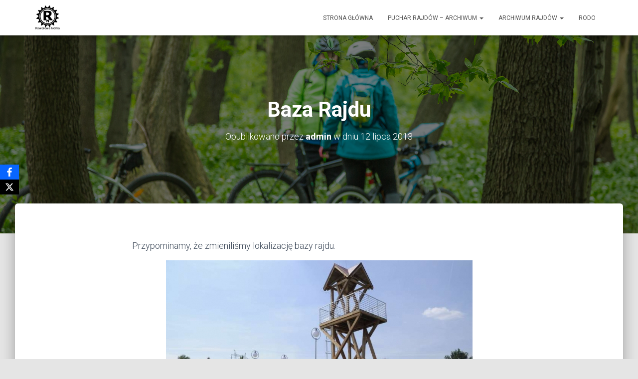

--- FILE ---
content_type: text/html; charset=UTF-8
request_url: https://rno.rowerowanorka.pl/baza-rajdu/
body_size: 17935
content:
<!DOCTYPE html>
<html lang="pl-PL">

<head>
	<meta charset='UTF-8'>
	<meta name="viewport" content="width=device-width, initial-scale=1">
	<link rel="profile" href="http://gmpg.org/xfn/11">
			<link rel="pingback" href="https://rno.rowerowanorka.pl/xmlrpc.php">
		<meta name='robots' content='index, follow, max-image-preview:large, max-snippet:-1, max-video-preview:-1' />

	<!-- This site is optimized with the Yoast SEO plugin v26.8 - https://yoast.com/product/yoast-seo-wordpress/ -->
	<title>Baza Rajdu - KoRNO - Kosmiczne Rajdy Na Orientacje</title>
	<link rel="canonical" href="https://rno.rowerowanorka.pl/baza-rajdu/" />
	<meta property="og:locale" content="pl_PL" />
	<meta property="og:type" content="article" />
	<meta property="og:title" content="Baza Rajdu - KoRNO - Kosmiczne Rajdy Na Orientacje" />
	<meta property="og:description" content="Przypominamy, że zmieniliśmy lokalizację bazy rajdu. Baza rajdu będzie się mieścić w Centrum Sportów Letnich i Wodnych Pogoria przy zbiorniku Pogoria III &#8211; ul. Malinowe Górki, Dąbrowa Górnicza. Będzie możliwość noclegu w swoim namiocie z Dowiedz się więcej" />
	<meta property="og:url" content="https://rno.rowerowanorka.pl/baza-rajdu/" />
	<meta property="og:site_name" content="KoRNO - Kosmiczne Rajdy Na Orientacje" />
	<meta property="article:published_time" content="2013-07-12T10:13:20+00:00" />
	<meta property="og:image" content="http://rno.rowerowanorka.pl/wp-content/uploads/2013/07/min2_CSIR-POGORIA-PLAZA-OG_003.jpg" />
	<meta name="author" content="admin" />
	<meta name="twitter:card" content="summary_large_image" />
	<meta name="twitter:label1" content="Napisane przez" />
	<meta name="twitter:data1" content="admin" />
	<meta name="twitter:label2" content="Szacowany czas czytania" />
	<meta name="twitter:data2" content="1 minuta" />
	<script type="application/ld+json" class="yoast-schema-graph">{"@context":"https://schema.org","@graph":[{"@type":"Article","@id":"https://rno.rowerowanorka.pl/baza-rajdu/#article","isPartOf":{"@id":"https://rno.rowerowanorka.pl/baza-rajdu/"},"author":{"name":"admin","@id":"https://rno.rowerowanorka.pl/#/schema/person/69ba9e038a45eaeb88f134665680366b"},"headline":"Baza Rajdu","datePublished":"2013-07-12T10:13:20+00:00","mainEntityOfPage":{"@id":"https://rno.rowerowanorka.pl/baza-rajdu/"},"wordCount":109,"publisher":{"@id":"https://rno.rowerowanorka.pl/#organization"},"image":{"@id":"https://rno.rowerowanorka.pl/baza-rajdu/#primaryimage"},"thumbnailUrl":"http://rno.rowerowanorka.pl/wp-content/uploads/2013/07/min2_CSIR-POGORIA-PLAZA-OG_003.jpg","inLanguage":"pl-PL"},{"@type":"WebPage","@id":"https://rno.rowerowanorka.pl/baza-rajdu/","url":"https://rno.rowerowanorka.pl/baza-rajdu/","name":"Baza Rajdu - KoRNO - Kosmiczne Rajdy Na Orientacje","isPartOf":{"@id":"https://rno.rowerowanorka.pl/#website"},"primaryImageOfPage":{"@id":"https://rno.rowerowanorka.pl/baza-rajdu/#primaryimage"},"image":{"@id":"https://rno.rowerowanorka.pl/baza-rajdu/#primaryimage"},"thumbnailUrl":"http://rno.rowerowanorka.pl/wp-content/uploads/2013/07/min2_CSIR-POGORIA-PLAZA-OG_003.jpg","datePublished":"2013-07-12T10:13:20+00:00","breadcrumb":{"@id":"https://rno.rowerowanorka.pl/baza-rajdu/#breadcrumb"},"inLanguage":"pl-PL","potentialAction":[{"@type":"ReadAction","target":["https://rno.rowerowanorka.pl/baza-rajdu/"]}]},{"@type":"ImageObject","inLanguage":"pl-PL","@id":"https://rno.rowerowanorka.pl/baza-rajdu/#primaryimage","url":"http://rno.rowerowanorka.pl/wp-content/uploads/2013/07/min2_CSIR-POGORIA-PLAZA-OG_003.jpg","contentUrl":"http://rno.rowerowanorka.pl/wp-content/uploads/2013/07/min2_CSIR-POGORIA-PLAZA-OG_003.jpg"},{"@type":"BreadcrumbList","@id":"https://rno.rowerowanorka.pl/baza-rajdu/#breadcrumb","itemListElement":[{"@type":"ListItem","position":1,"name":"Strona główna","item":"https://rno.rowerowanorka.pl/"},{"@type":"ListItem","position":2,"name":"Baza Rajdu"}]},{"@type":"WebSite","@id":"https://rno.rowerowanorka.pl/#website","url":"https://rno.rowerowanorka.pl/","name":"KoRNO - Kosmiczne Rajdy Na Orientacje","description":"Rajdy na orientację - super zabawa i oryginalny sposób spędzania aktywnie wolnego czasu!","publisher":{"@id":"https://rno.rowerowanorka.pl/#organization"},"potentialAction":[{"@type":"SearchAction","target":{"@type":"EntryPoint","urlTemplate":"https://rno.rowerowanorka.pl/?s={search_term_string}"},"query-input":{"@type":"PropertyValueSpecification","valueRequired":true,"valueName":"search_term_string"}}],"inLanguage":"pl-PL"},{"@type":"Organization","@id":"https://rno.rowerowanorka.pl/#organization","name":"KoRNO - Kosmiczne Rajdy Na Orientacje","url":"https://rno.rowerowanorka.pl/","logo":{"@type":"ImageObject","inLanguage":"pl-PL","@id":"https://rno.rowerowanorka.pl/#/schema/logo/image/","url":"https://rno.rowerowanorka.pl/wp-content/uploads/2022/04/logo.jpg","contentUrl":"https://rno.rowerowanorka.pl/wp-content/uploads/2022/04/logo.jpg","width":297,"height":290,"caption":"KoRNO - Kosmiczne Rajdy Na Orientacje"},"image":{"@id":"https://rno.rowerowanorka.pl/#/schema/logo/image/"}},{"@type":"Person","@id":"https://rno.rowerowanorka.pl/#/schema/person/69ba9e038a45eaeb88f134665680366b","name":"admin","image":{"@type":"ImageObject","inLanguage":"pl-PL","@id":"https://rno.rowerowanorka.pl/#/schema/person/image/","url":"https://secure.gravatar.com/avatar/51d3ce403936ed2d174cba566ed753bbf403e146c1fad055ab196487d5a35cf7?s=96&d=mm&r=g","contentUrl":"https://secure.gravatar.com/avatar/51d3ce403936ed2d174cba566ed753bbf403e146c1fad055ab196487d5a35cf7?s=96&d=mm&r=g","caption":"admin"},"url":"https://rno.rowerowanorka.pl/author/admin/"}]}</script>
	<!-- / Yoast SEO plugin. -->


<link rel='dns-prefetch' href='//stats.wp.com' />
<link rel='dns-prefetch' href='//fonts.googleapis.com' />
<link rel='dns-prefetch' href='//v0.wordpress.com' />
<link rel="alternate" type="application/rss+xml" title="KoRNO - Kosmiczne Rajdy Na Orientacje &raquo; Kanał z wpisami" href="https://rno.rowerowanorka.pl/feed/" />
<link rel="alternate" type="application/rss+xml" title="KoRNO - Kosmiczne Rajdy Na Orientacje &raquo; Kanał z komentarzami" href="https://rno.rowerowanorka.pl/comments/feed/" />
<link rel="alternate" type="application/rss+xml" title="KoRNO - Kosmiczne Rajdy Na Orientacje &raquo; Baza Rajdu Kanał z komentarzami" href="https://rno.rowerowanorka.pl/baza-rajdu/feed/" />
<link rel="alternate" title="oEmbed (JSON)" type="application/json+oembed" href="https://rno.rowerowanorka.pl/wp-json/oembed/1.0/embed?url=https%3A%2F%2Frno.rowerowanorka.pl%2Fbaza-rajdu%2F" />
<link rel="alternate" title="oEmbed (XML)" type="text/xml+oembed" href="https://rno.rowerowanorka.pl/wp-json/oembed/1.0/embed?url=https%3A%2F%2Frno.rowerowanorka.pl%2Fbaza-rajdu%2F&#038;format=xml" />
<style id='wp-img-auto-sizes-contain-inline-css' type='text/css'>
img:is([sizes=auto i],[sizes^="auto," i]){contain-intrinsic-size:3000px 1500px}
/*# sourceURL=wp-img-auto-sizes-contain-inline-css */
</style>
<style id='wp-emoji-styles-inline-css' type='text/css'>

	img.wp-smiley, img.emoji {
		display: inline !important;
		border: none !important;
		box-shadow: none !important;
		height: 1em !important;
		width: 1em !important;
		margin: 0 0.07em !important;
		vertical-align: -0.1em !important;
		background: none !important;
		padding: 0 !important;
	}
/*# sourceURL=wp-emoji-styles-inline-css */
</style>
<style id='wp-block-library-inline-css' type='text/css'>
:root{--wp-block-synced-color:#7a00df;--wp-block-synced-color--rgb:122,0,223;--wp-bound-block-color:var(--wp-block-synced-color);--wp-editor-canvas-background:#ddd;--wp-admin-theme-color:#007cba;--wp-admin-theme-color--rgb:0,124,186;--wp-admin-theme-color-darker-10:#006ba1;--wp-admin-theme-color-darker-10--rgb:0,107,160.5;--wp-admin-theme-color-darker-20:#005a87;--wp-admin-theme-color-darker-20--rgb:0,90,135;--wp-admin-border-width-focus:2px}@media (min-resolution:192dpi){:root{--wp-admin-border-width-focus:1.5px}}.wp-element-button{cursor:pointer}:root .has-very-light-gray-background-color{background-color:#eee}:root .has-very-dark-gray-background-color{background-color:#313131}:root .has-very-light-gray-color{color:#eee}:root .has-very-dark-gray-color{color:#313131}:root .has-vivid-green-cyan-to-vivid-cyan-blue-gradient-background{background:linear-gradient(135deg,#00d084,#0693e3)}:root .has-purple-crush-gradient-background{background:linear-gradient(135deg,#34e2e4,#4721fb 50%,#ab1dfe)}:root .has-hazy-dawn-gradient-background{background:linear-gradient(135deg,#faaca8,#dad0ec)}:root .has-subdued-olive-gradient-background{background:linear-gradient(135deg,#fafae1,#67a671)}:root .has-atomic-cream-gradient-background{background:linear-gradient(135deg,#fdd79a,#004a59)}:root .has-nightshade-gradient-background{background:linear-gradient(135deg,#330968,#31cdcf)}:root .has-midnight-gradient-background{background:linear-gradient(135deg,#020381,#2874fc)}:root{--wp--preset--font-size--normal:16px;--wp--preset--font-size--huge:42px}.has-regular-font-size{font-size:1em}.has-larger-font-size{font-size:2.625em}.has-normal-font-size{font-size:var(--wp--preset--font-size--normal)}.has-huge-font-size{font-size:var(--wp--preset--font-size--huge)}.has-text-align-center{text-align:center}.has-text-align-left{text-align:left}.has-text-align-right{text-align:right}.has-fit-text{white-space:nowrap!important}#end-resizable-editor-section{display:none}.aligncenter{clear:both}.items-justified-left{justify-content:flex-start}.items-justified-center{justify-content:center}.items-justified-right{justify-content:flex-end}.items-justified-space-between{justify-content:space-between}.screen-reader-text{border:0;clip-path:inset(50%);height:1px;margin:-1px;overflow:hidden;padding:0;position:absolute;width:1px;word-wrap:normal!important}.screen-reader-text:focus{background-color:#ddd;clip-path:none;color:#444;display:block;font-size:1em;height:auto;left:5px;line-height:normal;padding:15px 23px 14px;text-decoration:none;top:5px;width:auto;z-index:100000}html :where(.has-border-color){border-style:solid}html :where([style*=border-top-color]){border-top-style:solid}html :where([style*=border-right-color]){border-right-style:solid}html :where([style*=border-bottom-color]){border-bottom-style:solid}html :where([style*=border-left-color]){border-left-style:solid}html :where([style*=border-width]){border-style:solid}html :where([style*=border-top-width]){border-top-style:solid}html :where([style*=border-right-width]){border-right-style:solid}html :where([style*=border-bottom-width]){border-bottom-style:solid}html :where([style*=border-left-width]){border-left-style:solid}html :where(img[class*=wp-image-]){height:auto;max-width:100%}:where(figure){margin:0 0 1em}html :where(.is-position-sticky){--wp-admin--admin-bar--position-offset:var(--wp-admin--admin-bar--height,0px)}@media screen and (max-width:600px){html :where(.is-position-sticky){--wp-admin--admin-bar--position-offset:0px}}

/*# sourceURL=wp-block-library-inline-css */
</style><style id='global-styles-inline-css' type='text/css'>
:root{--wp--preset--aspect-ratio--square: 1;--wp--preset--aspect-ratio--4-3: 4/3;--wp--preset--aspect-ratio--3-4: 3/4;--wp--preset--aspect-ratio--3-2: 3/2;--wp--preset--aspect-ratio--2-3: 2/3;--wp--preset--aspect-ratio--16-9: 16/9;--wp--preset--aspect-ratio--9-16: 9/16;--wp--preset--color--black: #000000;--wp--preset--color--cyan-bluish-gray: #abb8c3;--wp--preset--color--white: #ffffff;--wp--preset--color--pale-pink: #f78da7;--wp--preset--color--vivid-red: #cf2e2e;--wp--preset--color--luminous-vivid-orange: #ff6900;--wp--preset--color--luminous-vivid-amber: #fcb900;--wp--preset--color--light-green-cyan: #7bdcb5;--wp--preset--color--vivid-green-cyan: #00d084;--wp--preset--color--pale-cyan-blue: #8ed1fc;--wp--preset--color--vivid-cyan-blue: #0693e3;--wp--preset--color--vivid-purple: #9b51e0;--wp--preset--color--accent: #e91e63;--wp--preset--color--background-color: #E5E5E5;--wp--preset--color--header-gradient: #a81d84;--wp--preset--gradient--vivid-cyan-blue-to-vivid-purple: linear-gradient(135deg,rgb(6,147,227) 0%,rgb(155,81,224) 100%);--wp--preset--gradient--light-green-cyan-to-vivid-green-cyan: linear-gradient(135deg,rgb(122,220,180) 0%,rgb(0,208,130) 100%);--wp--preset--gradient--luminous-vivid-amber-to-luminous-vivid-orange: linear-gradient(135deg,rgb(252,185,0) 0%,rgb(255,105,0) 100%);--wp--preset--gradient--luminous-vivid-orange-to-vivid-red: linear-gradient(135deg,rgb(255,105,0) 0%,rgb(207,46,46) 100%);--wp--preset--gradient--very-light-gray-to-cyan-bluish-gray: linear-gradient(135deg,rgb(238,238,238) 0%,rgb(169,184,195) 100%);--wp--preset--gradient--cool-to-warm-spectrum: linear-gradient(135deg,rgb(74,234,220) 0%,rgb(151,120,209) 20%,rgb(207,42,186) 40%,rgb(238,44,130) 60%,rgb(251,105,98) 80%,rgb(254,248,76) 100%);--wp--preset--gradient--blush-light-purple: linear-gradient(135deg,rgb(255,206,236) 0%,rgb(152,150,240) 100%);--wp--preset--gradient--blush-bordeaux: linear-gradient(135deg,rgb(254,205,165) 0%,rgb(254,45,45) 50%,rgb(107,0,62) 100%);--wp--preset--gradient--luminous-dusk: linear-gradient(135deg,rgb(255,203,112) 0%,rgb(199,81,192) 50%,rgb(65,88,208) 100%);--wp--preset--gradient--pale-ocean: linear-gradient(135deg,rgb(255,245,203) 0%,rgb(182,227,212) 50%,rgb(51,167,181) 100%);--wp--preset--gradient--electric-grass: linear-gradient(135deg,rgb(202,248,128) 0%,rgb(113,206,126) 100%);--wp--preset--gradient--midnight: linear-gradient(135deg,rgb(2,3,129) 0%,rgb(40,116,252) 100%);--wp--preset--font-size--small: 13px;--wp--preset--font-size--medium: 20px;--wp--preset--font-size--large: 36px;--wp--preset--font-size--x-large: 42px;--wp--preset--spacing--20: 0.44rem;--wp--preset--spacing--30: 0.67rem;--wp--preset--spacing--40: 1rem;--wp--preset--spacing--50: 1.5rem;--wp--preset--spacing--60: 2.25rem;--wp--preset--spacing--70: 3.38rem;--wp--preset--spacing--80: 5.06rem;--wp--preset--shadow--natural: 6px 6px 9px rgba(0, 0, 0, 0.2);--wp--preset--shadow--deep: 12px 12px 50px rgba(0, 0, 0, 0.4);--wp--preset--shadow--sharp: 6px 6px 0px rgba(0, 0, 0, 0.2);--wp--preset--shadow--outlined: 6px 6px 0px -3px rgb(255, 255, 255), 6px 6px rgb(0, 0, 0);--wp--preset--shadow--crisp: 6px 6px 0px rgb(0, 0, 0);}:root :where(.is-layout-flow) > :first-child{margin-block-start: 0;}:root :where(.is-layout-flow) > :last-child{margin-block-end: 0;}:root :where(.is-layout-flow) > *{margin-block-start: 24px;margin-block-end: 0;}:root :where(.is-layout-constrained) > :first-child{margin-block-start: 0;}:root :where(.is-layout-constrained) > :last-child{margin-block-end: 0;}:root :where(.is-layout-constrained) > *{margin-block-start: 24px;margin-block-end: 0;}:root :where(.is-layout-flex){gap: 24px;}:root :where(.is-layout-grid){gap: 24px;}body .is-layout-flex{display: flex;}.is-layout-flex{flex-wrap: wrap;align-items: center;}.is-layout-flex > :is(*, div){margin: 0;}body .is-layout-grid{display: grid;}.is-layout-grid > :is(*, div){margin: 0;}.has-black-color{color: var(--wp--preset--color--black) !important;}.has-cyan-bluish-gray-color{color: var(--wp--preset--color--cyan-bluish-gray) !important;}.has-white-color{color: var(--wp--preset--color--white) !important;}.has-pale-pink-color{color: var(--wp--preset--color--pale-pink) !important;}.has-vivid-red-color{color: var(--wp--preset--color--vivid-red) !important;}.has-luminous-vivid-orange-color{color: var(--wp--preset--color--luminous-vivid-orange) !important;}.has-luminous-vivid-amber-color{color: var(--wp--preset--color--luminous-vivid-amber) !important;}.has-light-green-cyan-color{color: var(--wp--preset--color--light-green-cyan) !important;}.has-vivid-green-cyan-color{color: var(--wp--preset--color--vivid-green-cyan) !important;}.has-pale-cyan-blue-color{color: var(--wp--preset--color--pale-cyan-blue) !important;}.has-vivid-cyan-blue-color{color: var(--wp--preset--color--vivid-cyan-blue) !important;}.has-vivid-purple-color{color: var(--wp--preset--color--vivid-purple) !important;}.has-accent-color{color: var(--wp--preset--color--accent) !important;}.has-background-color-color{color: var(--wp--preset--color--background-color) !important;}.has-header-gradient-color{color: var(--wp--preset--color--header-gradient) !important;}.has-black-background-color{background-color: var(--wp--preset--color--black) !important;}.has-cyan-bluish-gray-background-color{background-color: var(--wp--preset--color--cyan-bluish-gray) !important;}.has-white-background-color{background-color: var(--wp--preset--color--white) !important;}.has-pale-pink-background-color{background-color: var(--wp--preset--color--pale-pink) !important;}.has-vivid-red-background-color{background-color: var(--wp--preset--color--vivid-red) !important;}.has-luminous-vivid-orange-background-color{background-color: var(--wp--preset--color--luminous-vivid-orange) !important;}.has-luminous-vivid-amber-background-color{background-color: var(--wp--preset--color--luminous-vivid-amber) !important;}.has-light-green-cyan-background-color{background-color: var(--wp--preset--color--light-green-cyan) !important;}.has-vivid-green-cyan-background-color{background-color: var(--wp--preset--color--vivid-green-cyan) !important;}.has-pale-cyan-blue-background-color{background-color: var(--wp--preset--color--pale-cyan-blue) !important;}.has-vivid-cyan-blue-background-color{background-color: var(--wp--preset--color--vivid-cyan-blue) !important;}.has-vivid-purple-background-color{background-color: var(--wp--preset--color--vivid-purple) !important;}.has-accent-background-color{background-color: var(--wp--preset--color--accent) !important;}.has-background-color-background-color{background-color: var(--wp--preset--color--background-color) !important;}.has-header-gradient-background-color{background-color: var(--wp--preset--color--header-gradient) !important;}.has-black-border-color{border-color: var(--wp--preset--color--black) !important;}.has-cyan-bluish-gray-border-color{border-color: var(--wp--preset--color--cyan-bluish-gray) !important;}.has-white-border-color{border-color: var(--wp--preset--color--white) !important;}.has-pale-pink-border-color{border-color: var(--wp--preset--color--pale-pink) !important;}.has-vivid-red-border-color{border-color: var(--wp--preset--color--vivid-red) !important;}.has-luminous-vivid-orange-border-color{border-color: var(--wp--preset--color--luminous-vivid-orange) !important;}.has-luminous-vivid-amber-border-color{border-color: var(--wp--preset--color--luminous-vivid-amber) !important;}.has-light-green-cyan-border-color{border-color: var(--wp--preset--color--light-green-cyan) !important;}.has-vivid-green-cyan-border-color{border-color: var(--wp--preset--color--vivid-green-cyan) !important;}.has-pale-cyan-blue-border-color{border-color: var(--wp--preset--color--pale-cyan-blue) !important;}.has-vivid-cyan-blue-border-color{border-color: var(--wp--preset--color--vivid-cyan-blue) !important;}.has-vivid-purple-border-color{border-color: var(--wp--preset--color--vivid-purple) !important;}.has-accent-border-color{border-color: var(--wp--preset--color--accent) !important;}.has-background-color-border-color{border-color: var(--wp--preset--color--background-color) !important;}.has-header-gradient-border-color{border-color: var(--wp--preset--color--header-gradient) !important;}.has-vivid-cyan-blue-to-vivid-purple-gradient-background{background: var(--wp--preset--gradient--vivid-cyan-blue-to-vivid-purple) !important;}.has-light-green-cyan-to-vivid-green-cyan-gradient-background{background: var(--wp--preset--gradient--light-green-cyan-to-vivid-green-cyan) !important;}.has-luminous-vivid-amber-to-luminous-vivid-orange-gradient-background{background: var(--wp--preset--gradient--luminous-vivid-amber-to-luminous-vivid-orange) !important;}.has-luminous-vivid-orange-to-vivid-red-gradient-background{background: var(--wp--preset--gradient--luminous-vivid-orange-to-vivid-red) !important;}.has-very-light-gray-to-cyan-bluish-gray-gradient-background{background: var(--wp--preset--gradient--very-light-gray-to-cyan-bluish-gray) !important;}.has-cool-to-warm-spectrum-gradient-background{background: var(--wp--preset--gradient--cool-to-warm-spectrum) !important;}.has-blush-light-purple-gradient-background{background: var(--wp--preset--gradient--blush-light-purple) !important;}.has-blush-bordeaux-gradient-background{background: var(--wp--preset--gradient--blush-bordeaux) !important;}.has-luminous-dusk-gradient-background{background: var(--wp--preset--gradient--luminous-dusk) !important;}.has-pale-ocean-gradient-background{background: var(--wp--preset--gradient--pale-ocean) !important;}.has-electric-grass-gradient-background{background: var(--wp--preset--gradient--electric-grass) !important;}.has-midnight-gradient-background{background: var(--wp--preset--gradient--midnight) !important;}.has-small-font-size{font-size: var(--wp--preset--font-size--small) !important;}.has-medium-font-size{font-size: var(--wp--preset--font-size--medium) !important;}.has-large-font-size{font-size: var(--wp--preset--font-size--large) !important;}.has-x-large-font-size{font-size: var(--wp--preset--font-size--x-large) !important;}
/*# sourceURL=global-styles-inline-css */
</style>

<style id='classic-theme-styles-inline-css' type='text/css'>
/*! This file is auto-generated */
.wp-block-button__link{color:#fff;background-color:#32373c;border-radius:9999px;box-shadow:none;text-decoration:none;padding:calc(.667em + 2px) calc(1.333em + 2px);font-size:1.125em}.wp-block-file__button{background:#32373c;color:#fff;text-decoration:none}
/*# sourceURL=/wp-includes/css/classic-themes.min.css */
</style>
<link rel='stylesheet' id='contact-form-7-css' href='https://rno.rowerowanorka.pl/wp-content/plugins/contact-form-7/includes/css/styles.css?ver=6.1.4' type='text/css' media='all' />
<link rel='stylesheet' id='hestia-clients-bar-css' href='https://rno.rowerowanorka.pl/wp-content/plugins/themeisle-companion/obfx_modules/companion-legacy/assets/css/hestia/clients-bar.css?ver=3.0.3' type='text/css' media='all' />
<link rel='stylesheet' id='obfx-module-pub-css-moduł-udostępniania-społecznościowego-0-css' href='https://rno.rowerowanorka.pl/wp-content/plugins/themeisle-companion/obfx_modules/social-sharing/css/public.css?ver=3.0.5' type='text/css' media='all' />
<link rel='stylesheet' id='bootstrap-css' href='https://rno.rowerowanorka.pl/wp-content/themes/hestia/assets/bootstrap/css/bootstrap.min.css?ver=1.0.2' type='text/css' media='all' />
<link rel='stylesheet' id='hestia-font-sizes-css' href='https://rno.rowerowanorka.pl/wp-content/themes/hestia/assets/css/font-sizes.min.css?ver=3.3.3' type='text/css' media='all' />
<link rel='stylesheet' id='hestia_style-css' href='https://rno.rowerowanorka.pl/wp-content/themes/hestia/style.min.css?ver=3.3.3' type='text/css' media='all' />
<style id='hestia_style-inline-css' type='text/css'>
.hestia-top-bar,.hestia-top-bar .widget.widget_shopping_cart .cart_list{background-color:#363537}.hestia-top-bar .widget .label-floating input[type=search]:-webkit-autofill{-webkit-box-shadow:inset 0 0 0 9999px #363537}.hestia-top-bar,.hestia-top-bar .widget .label-floating input[type=search],.hestia-top-bar .widget.widget_search form.form-group:before,.hestia-top-bar .widget.widget_product_search form.form-group:before,.hestia-top-bar .widget.widget_shopping_cart:before{color:#fff}.hestia-top-bar .widget .label-floating input[type=search]{-webkit-text-fill-color:#fff !important}.hestia-top-bar div.widget.widget_shopping_cart:before,.hestia-top-bar .widget.widget_product_search form.form-group:before,.hestia-top-bar .widget.widget_search form.form-group:before{background-color:#fff}.hestia-top-bar a,.hestia-top-bar .top-bar-nav li a{color:#fff}.hestia-top-bar ul li a[href*="mailto:"]:before,.hestia-top-bar ul li a[href*="tel:"]:before{background-color:#fff}.hestia-top-bar a:hover,.hestia-top-bar .top-bar-nav li a:hover{color:#eee}.hestia-top-bar ul li:hover a[href*="mailto:"]:before,.hestia-top-bar ul li:hover a[href*="tel:"]:before{background-color:#eee}
footer.footer.footer-black{background:#323437}footer.footer.footer-black.footer-big{color:#fff}footer.footer.footer-black a{color:#fff}footer.footer.footer-black hr{border-color:#5e5e5e}.footer-big p,.widget,.widget code,.widget pre{color:#5e5e5e}
:root{--hestia-primary-color:#e91e63}a,.navbar .dropdown-menu li:hover>a,.navbar .dropdown-menu li:focus>a,.navbar .dropdown-menu li:active>a,.navbar .navbar-nav>li .dropdown-menu li:hover>a,body:not(.home) .navbar-default .navbar-nav>.active:not(.btn)>a,body:not(.home) .navbar-default .navbar-nav>.active:not(.btn)>a:hover,body:not(.home) .navbar-default .navbar-nav>.active:not(.btn)>a:focus,a:hover,.card-blog a.moretag:hover,.card-blog a.more-link:hover,.widget a:hover,.has-text-color.has-accent-color,p.has-text-color a{color:#e91e63}.svg-text-color{fill:#e91e63}.pagination span.current,.pagination span.current:focus,.pagination span.current:hover{border-color:#e91e63}button,button:hover,.woocommerce .track_order button[type="submit"],.woocommerce .track_order button[type="submit"]:hover,div.wpforms-container .wpforms-form button[type=submit].wpforms-submit,div.wpforms-container .wpforms-form button[type=submit].wpforms-submit:hover,input[type="button"],input[type="button"]:hover,input[type="submit"],input[type="submit"]:hover,input#searchsubmit,.pagination span.current,.pagination span.current:focus,.pagination span.current:hover,.btn.btn-primary,.btn.btn-primary:link,.btn.btn-primary:hover,.btn.btn-primary:focus,.btn.btn-primary:active,.btn.btn-primary.active,.btn.btn-primary.active:focus,.btn.btn-primary.active:hover,.btn.btn-primary:active:hover,.btn.btn-primary:active:focus,.btn.btn-primary:active:hover,.hestia-sidebar-open.btn.btn-rose,.hestia-sidebar-close.btn.btn-rose,.hestia-sidebar-open.btn.btn-rose:hover,.hestia-sidebar-close.btn.btn-rose:hover,.hestia-sidebar-open.btn.btn-rose:focus,.hestia-sidebar-close.btn.btn-rose:focus,.label.label-primary,.hestia-work .portfolio-item:nth-child(6n+1) .label,.nav-cart .nav-cart-content .widget .buttons .button,.has-accent-background-color[class*="has-background"]{background-color:#e91e63}@media(max-width:768px){.navbar-default .navbar-nav>li>a:hover,.navbar-default .navbar-nav>li>a:focus,.navbar .navbar-nav .dropdown .dropdown-menu li a:hover,.navbar .navbar-nav .dropdown .dropdown-menu li a:focus,.navbar button.navbar-toggle:hover,.navbar .navbar-nav li:hover>a i{color:#e91e63}}body:not(.woocommerce-page) button:not([class^="fl-"]):not(.hestia-scroll-to-top):not(.navbar-toggle):not(.close),body:not(.woocommerce-page) .button:not([class^="fl-"]):not(hestia-scroll-to-top):not(.navbar-toggle):not(.add_to_cart_button):not(.product_type_grouped):not(.product_type_external),div.wpforms-container .wpforms-form button[type=submit].wpforms-submit,input[type="submit"],input[type="button"],.btn.btn-primary,.widget_product_search button[type="submit"],.hestia-sidebar-open.btn.btn-rose,.hestia-sidebar-close.btn.btn-rose,.everest-forms button[type=submit].everest-forms-submit-button{-webkit-box-shadow:0 2px 2px 0 rgba(233,30,99,0.14),0 3px 1px -2px rgba(233,30,99,0.2),0 1px 5px 0 rgba(233,30,99,0.12);box-shadow:0 2px 2px 0 rgba(233,30,99,0.14),0 3px 1px -2px rgba(233,30,99,0.2),0 1px 5px 0 rgba(233,30,99,0.12)}.card .header-primary,.card .content-primary,.everest-forms button[type=submit].everest-forms-submit-button{background:#e91e63}body:not(.woocommerce-page) .button:not([class^="fl-"]):not(.hestia-scroll-to-top):not(.navbar-toggle):not(.add_to_cart_button):hover,body:not(.woocommerce-page) button:not([class^="fl-"]):not(.hestia-scroll-to-top):not(.navbar-toggle):not(.close):hover,div.wpforms-container .wpforms-form button[type=submit].wpforms-submit:hover,input[type="submit"]:hover,input[type="button"]:hover,input#searchsubmit:hover,.widget_product_search button[type="submit"]:hover,.pagination span.current,.btn.btn-primary:hover,.btn.btn-primary:focus,.btn.btn-primary:active,.btn.btn-primary.active,.btn.btn-primary:active:focus,.btn.btn-primary:active:hover,.hestia-sidebar-open.btn.btn-rose:hover,.hestia-sidebar-close.btn.btn-rose:hover,.pagination span.current:hover,.everest-forms button[type=submit].everest-forms-submit-button:hover,.everest-forms button[type=submit].everest-forms-submit-button:focus,.everest-forms button[type=submit].everest-forms-submit-button:active{-webkit-box-shadow:0 14px 26px -12px rgba(233,30,99,0.42),0 4px 23px 0 rgba(0,0,0,0.12),0 8px 10px -5px rgba(233,30,99,0.2);box-shadow:0 14px 26px -12px rgba(233,30,99,0.42),0 4px 23px 0 rgba(0,0,0,0.12),0 8px 10px -5px rgba(233,30,99,0.2);color:#fff}.form-group.is-focused .form-control{background-image:-webkit-gradient(linear,left top,left bottom,from(#e91e63),to(#e91e63)),-webkit-gradient(linear,left top,left bottom,from(#d2d2d2),to(#d2d2d2));background-image:-webkit-linear-gradient(linear,left top,left bottom,from(#e91e63),to(#e91e63)),-webkit-linear-gradient(linear,left top,left bottom,from(#d2d2d2),to(#d2d2d2));background-image:linear-gradient(linear,left top,left bottom,from(#e91e63),to(#e91e63)),linear-gradient(linear,left top,left bottom,from(#d2d2d2),to(#d2d2d2))}.navbar:not(.navbar-transparent) li:not(.btn):hover>a,.navbar li.on-section:not(.btn)>a,.navbar.full-screen-menu.navbar-transparent li:not(.btn):hover>a,.navbar.full-screen-menu .navbar-toggle:hover,.navbar:not(.navbar-transparent) .nav-cart:hover,.navbar:not(.navbar-transparent) .hestia-toggle-search:hover{color:#e91e63}.header-filter-gradient{background:linear-gradient(45deg,rgba(168,29,132,1) 0,rgb(234,57,111) 100%)}.has-text-color.has-header-gradient-color{color:#a81d84}.has-header-gradient-background-color[class*="has-background"]{background-color:#a81d84}.has-text-color.has-background-color-color{color:#E5E5E5}.has-background-color-background-color[class*="has-background"]{background-color:#E5E5E5}
.btn.btn-primary:not(.colored-button):not(.btn-left):not(.btn-right):not(.btn-just-icon):not(.menu-item),input[type="submit"]:not(.search-submit),body:not(.woocommerce-account) .woocommerce .button.woocommerce-Button,.woocommerce .product button.button,.woocommerce .product button.button.alt,.woocommerce .product #respond input#submit,.woocommerce-cart .blog-post .woocommerce .cart-collaterals .cart_totals .checkout-button,.woocommerce-checkout #payment #place_order,.woocommerce-account.woocommerce-page button.button,.woocommerce .track_order button[type="submit"],.nav-cart .nav-cart-content .widget .buttons .button,.woocommerce a.button.wc-backward,body.woocommerce .wccm-catalog-item a.button,body.woocommerce a.wccm-button.button,form.woocommerce-form-coupon button.button,div.wpforms-container .wpforms-form button[type=submit].wpforms-submit,div.woocommerce a.button.alt,div.woocommerce table.my_account_orders .button,.btn.colored-button,.btn.btn-left,.btn.btn-right,.btn:not(.colored-button):not(.btn-left):not(.btn-right):not(.btn-just-icon):not(.menu-item):not(.hestia-sidebar-open):not(.hestia-sidebar-close){padding-top:15px;padding-bottom:15px;padding-left:33px;padding-right:33px}
:root{--hestia-button-border-radius:3px}.btn.btn-primary:not(.colored-button):not(.btn-left):not(.btn-right):not(.btn-just-icon):not(.menu-item),input[type="submit"]:not(.search-submit),body:not(.woocommerce-account) .woocommerce .button.woocommerce-Button,.woocommerce .product button.button,.woocommerce .product button.button.alt,.woocommerce .product #respond input#submit,.woocommerce-cart .blog-post .woocommerce .cart-collaterals .cart_totals .checkout-button,.woocommerce-checkout #payment #place_order,.woocommerce-account.woocommerce-page button.button,.woocommerce .track_order button[type="submit"],.nav-cart .nav-cart-content .widget .buttons .button,.woocommerce a.button.wc-backward,body.woocommerce .wccm-catalog-item a.button,body.woocommerce a.wccm-button.button,form.woocommerce-form-coupon button.button,div.wpforms-container .wpforms-form button[type=submit].wpforms-submit,div.woocommerce a.button.alt,div.woocommerce table.my_account_orders .button,input[type="submit"].search-submit,.hestia-view-cart-wrapper .added_to_cart.wc-forward,.woocommerce-product-search button,.woocommerce-cart .actions .button,#secondary div[id^=woocommerce_price_filter] .button,.woocommerce div[id^=woocommerce_widget_cart].widget .buttons .button,.searchform input[type=submit],.searchform button,.search-form:not(.media-toolbar-primary) input[type=submit],.search-form:not(.media-toolbar-primary) button,.woocommerce-product-search input[type=submit],.btn.colored-button,.btn.btn-left,.btn.btn-right,.btn:not(.colored-button):not(.btn-left):not(.btn-right):not(.btn-just-icon):not(.menu-item):not(.hestia-sidebar-open):not(.hestia-sidebar-close){border-radius:3px}
@media(min-width:769px){.page-header.header-small .hestia-title,.page-header.header-small .title,h1.hestia-title.title-in-content,.main article.section .has-title-font-size{font-size:42px}}
@media( min-width:480px){}@media( min-width:768px){}.hestia-scroll-to-top{border-radius :50%;background-color:#999}.hestia-scroll-to-top:hover{background-color:#999}.hestia-scroll-to-top:hover svg,.hestia-scroll-to-top:hover p{color:#fff}.hestia-scroll-to-top svg,.hestia-scroll-to-top p{color:#fff}
/*# sourceURL=hestia_style-inline-css */
</style>
<link rel='stylesheet' id='hestia_fonts-css' href='https://fonts.googleapis.com/css?family=Roboto%3A300%2C400%2C500%2C700%7CRoboto+Slab%3A400%2C700&#038;subset=latin%2Clatin-ext&#038;ver=3.3.3' type='text/css' media='all' />
<link rel='stylesheet' id='sharedaddy-css' href='https://rno.rowerowanorka.pl/wp-content/plugins/jetpack/modules/sharedaddy/sharing.css?ver=15.4' type='text/css' media='all' />
<link rel='stylesheet' id='social-logos-css' href='https://rno.rowerowanorka.pl/wp-content/plugins/jetpack/_inc/social-logos/social-logos.min.css?ver=15.4' type='text/css' media='all' />
<script type="text/javascript" src="https://rno.rowerowanorka.pl/wp-includes/js/jquery/jquery.min.js?ver=3.7.1" id="jquery-core-js"></script>
<script type="text/javascript" src="https://rno.rowerowanorka.pl/wp-includes/js/jquery/jquery-migrate.min.js?ver=3.4.1" id="jquery-migrate-js"></script>
<link rel="https://api.w.org/" href="https://rno.rowerowanorka.pl/wp-json/" /><link rel="alternate" title="JSON" type="application/json" href="https://rno.rowerowanorka.pl/wp-json/wp/v2/posts/665" /><link rel="EditURI" type="application/rsd+xml" title="RSD" href="https://rno.rowerowanorka.pl/xmlrpc.php?rsd" />

<link rel='shortlink' href='https://wp.me/paXa4r-aJ' />
<!-- Wpisz tutaj swoje skrypty -->	<style>img#wpstats{display:none}</style>
		</head>

<body class="wp-singular post-template-default single single-post postid-665 single-format-standard wp-custom-logo wp-theme-hestia blog-post header-layout-default">
		<div class="wrapper post-665 post type-post status-publish format-standard hentry category-bez-kategorii default ">
		<header class="header ">
			<div style="display: none"></div>		<nav class="navbar navbar-default  hestia_left navbar-not-transparent navbar-fixed-top">
						<div class="container">
						<div class="navbar-header">
			<div class="title-logo-wrapper">
				<a class="navbar-brand" href="https://rno.rowerowanorka.pl/"
						title="KoRNO &#8211; Kosmiczne Rajdy Na Orientacje">
					<img  src="https://rno.rowerowanorka.pl/wp-content/uploads/2022/04/logo.jpg" alt="KoRNO - Kosmiczne Rajdy Na Orientacje" width="297" height="290"></a>
			</div>
								<div class="navbar-toggle-wrapper">
						<button type="button" class="navbar-toggle" data-toggle="collapse" data-target="#main-navigation">
								<span class="icon-bar"></span><span class="icon-bar"></span><span class="icon-bar"></span>				<span class="sr-only">Przełącz Nawigację</span>
			</button>
					</div>
				</div>
		<div id="main-navigation" class="collapse navbar-collapse"><ul id="menu-menu1" class="nav navbar-nav"><li id="menu-item-4994" class="menu-item menu-item-type-custom menu-item-object-custom menu-item-home menu-item-4994"><a title="Strona główna" href="http://rno.rowerowanorka.pl/">Strona główna</a></li>
<li id="menu-item-5722" class="menu-item menu-item-type-post_type menu-item-object-page menu-item-has-children menu-item-5722 dropdown"><a title="Puchar rajdów – archiwum" href="https://rno.rowerowanorka.pl/puchar-rajdow-archiwum/" class="dropdown-toggle">Puchar rajdów – archiwum <span class="caret-wrap"><span class="caret"><svg aria-hidden="true" focusable="false" data-prefix="fas" data-icon="chevron-down" class="svg-inline--fa fa-chevron-down fa-w-14" role="img" xmlns="http://www.w3.org/2000/svg" viewBox="0 0 448 512"><path d="M207.029 381.476L12.686 187.132c-9.373-9.373-9.373-24.569 0-33.941l22.667-22.667c9.357-9.357 24.522-9.375 33.901-.04L224 284.505l154.745-154.021c9.379-9.335 24.544-9.317 33.901.04l22.667 22.667c9.373 9.373 9.373 24.569 0 33.941L240.971 381.476c-9.373 9.372-24.569 9.372-33.942 0z"></path></svg></span></span></a>
<ul role="menu" class="dropdown-menu">
	<li id="menu-item-5723" class="menu-item menu-item-type-post_type menu-item-object-page menu-item-has-children menu-item-5723 dropdown dropdown-submenu"><a title="Puchar KoRNO &#038; LaserCup 2016" href="https://rno.rowerowanorka.pl/puchar-korno-lasercup-2016/" class="dropdown-toggle">Puchar KoRNO &#038; LaserCup 2016 <span class="caret-wrap"><span class="caret"><svg aria-hidden="true" focusable="false" data-prefix="fas" data-icon="chevron-down" class="svg-inline--fa fa-chevron-down fa-w-14" role="img" xmlns="http://www.w3.org/2000/svg" viewBox="0 0 448 512"><path d="M207.029 381.476L12.686 187.132c-9.373-9.373-9.373-24.569 0-33.941l22.667-22.667c9.357-9.357 24.522-9.375 33.901-.04L224 284.505l154.745-154.021c9.379-9.335 24.544-9.317 33.901.04l22.667 22.667c9.373 9.373 9.373 24.569 0 33.941L240.971 381.476c-9.373 9.372-24.569 9.372-33.942 0z"></path></svg></span></span></a>
	<ul role="menu" class="dropdown-menu">
		<li id="menu-item-5730" class="menu-item menu-item-type-post_type menu-item-object-page menu-item-5730"><a title="Regulamin Pucharu KoRNO &#038; LaserCup 2016" href="https://rno.rowerowanorka.pl/regulamin-pucharu-korno-lasercup-2016/">Regulamin Pucharu KoRNO &#038; LaserCup 2016</a></li>
		<li id="menu-item-5729" class="menu-item menu-item-type-post_type menu-item-object-page menu-item-5729"><a title="Wyniki Pucharu KoRNO &#038; LaserCup 2016" href="https://rno.rowerowanorka.pl/wyniki-pucharu-korno-lasercup-2016/">Wyniki Pucharu KoRNO &#038; LaserCup 2016</a></li>
	</ul>
</li>
	<li id="menu-item-3133" class="menu-item menu-item-type-post_type menu-item-object-page menu-item-has-children menu-item-3133 dropdown dropdown-submenu"><a title="Puchar KoRNO 2015" href="https://rno.rowerowanorka.pl/puchar-korno-2015/" class="dropdown-toggle">Puchar KoRNO 2015 <span class="caret-wrap"><span class="caret"><svg aria-hidden="true" focusable="false" data-prefix="fas" data-icon="chevron-down" class="svg-inline--fa fa-chevron-down fa-w-14" role="img" xmlns="http://www.w3.org/2000/svg" viewBox="0 0 448 512"><path d="M207.029 381.476L12.686 187.132c-9.373-9.373-9.373-24.569 0-33.941l22.667-22.667c9.357-9.357 24.522-9.375 33.901-.04L224 284.505l154.745-154.021c9.379-9.335 24.544-9.317 33.901.04l22.667 22.667c9.373 9.373 9.373 24.569 0 33.941L240.971 381.476c-9.373 9.372-24.569 9.372-33.942 0z"></path></svg></span></span></a>
	<ul role="menu" class="dropdown-menu">
		<li id="menu-item-5113" class="menu-item menu-item-type-post_type menu-item-object-page menu-item-5113"><a title="Wyniki Pucharu KoRNO 2015" href="https://rno.rowerowanorka.pl/wyniki-pucharu-korno-2015/">Wyniki Pucharu KoRNO 2015</a></li>
	</ul>
</li>
</ul>
</li>
<li id="menu-item-100" class="menu-item menu-item-type-post_type menu-item-object-page menu-item-has-children menu-item-100 dropdown"><a title="Archiwum Rajdów" href="https://rno.rowerowanorka.pl/archiwum-rajdow-na-orientacje/" class="dropdown-toggle">Archiwum Rajdów <span class="caret-wrap"><span class="caret"><svg aria-hidden="true" focusable="false" data-prefix="fas" data-icon="chevron-down" class="svg-inline--fa fa-chevron-down fa-w-14" role="img" xmlns="http://www.w3.org/2000/svg" viewBox="0 0 448 512"><path d="M207.029 381.476L12.686 187.132c-9.373-9.373-9.373-24.569 0-33.941l22.667-22.667c9.357-9.357 24.522-9.375 33.901-.04L224 284.505l154.745-154.021c9.379-9.335 24.544-9.317 33.901.04l22.667 22.667c9.373 9.373 9.373 24.569 0 33.941L240.971 381.476c-9.373 9.372-24.569 9.372-33.942 0z"></path></svg></span></span></a>
<ul role="menu" class="dropdown-menu">
	<li id="menu-item-7464" class="menu-item menu-item-type-post_type menu-item-object-page menu-item-has-children menu-item-7464 dropdown dropdown-submenu"><a title="Dębowy Włóczykij 2018" href="https://rno.rowerowanorka.pl/debowy-wloczykij-2018-2/" class="dropdown-toggle">Dębowy Włóczykij 2018 <span class="caret-wrap"><span class="caret"><svg aria-hidden="true" focusable="false" data-prefix="fas" data-icon="chevron-down" class="svg-inline--fa fa-chevron-down fa-w-14" role="img" xmlns="http://www.w3.org/2000/svg" viewBox="0 0 448 512"><path d="M207.029 381.476L12.686 187.132c-9.373-9.373-9.373-24.569 0-33.941l22.667-22.667c9.357-9.357 24.522-9.375 33.901-.04L224 284.505l154.745-154.021c9.379-9.335 24.544-9.317 33.901.04l22.667 22.667c9.373 9.373 9.373 24.569 0 33.941L240.971 381.476c-9.373 9.372-24.569 9.372-33.942 0z"></path></svg></span></span></a>
	<ul role="menu" class="dropdown-menu">
		<li id="menu-item-7459" class="menu-item menu-item-type-post_type menu-item-object-page menu-item-7459"><a title="DĘBOWY WŁÓCZYKIJ 2018 regulamin" href="https://rno.rowerowanorka.pl/debowy-wloczykij-2018/">DĘBOWY WŁÓCZYKIJ 2018 regulamin</a></li>
		<li id="menu-item-7613" class="menu-item menu-item-type-post_type menu-item-object-page menu-item-7613"><a title="Lista startowa Dębowy Włóczykij" href="https://rno.rowerowanorka.pl/lista-startowa-debowy-wloczykij-2/">Lista startowa Dębowy Włóczykij</a></li>
	</ul>
</li>
	<li id="menu-item-7049" class="menu-item menu-item-type-post_type menu-item-object-page menu-item-has-children menu-item-7049 dropdown dropdown-submenu"><a title="KoRNO 2017" href="https://rno.rowerowanorka.pl/korno-2017/" class="dropdown-toggle">KoRNO 2017 <span class="caret-wrap"><span class="caret"><svg aria-hidden="true" focusable="false" data-prefix="fas" data-icon="chevron-down" class="svg-inline--fa fa-chevron-down fa-w-14" role="img" xmlns="http://www.w3.org/2000/svg" viewBox="0 0 448 512"><path d="M207.029 381.476L12.686 187.132c-9.373-9.373-9.373-24.569 0-33.941l22.667-22.667c9.357-9.357 24.522-9.375 33.901-.04L224 284.505l154.745-154.021c9.379-9.335 24.544-9.317 33.901.04l22.667 22.667c9.373 9.373 9.373 24.569 0 33.941L240.971 381.476c-9.373 9.372-24.569 9.372-33.942 0z"></path></svg></span></span></a>
	<ul role="menu" class="dropdown-menu">
		<li id="menu-item-7420" class="menu-item menu-item-type-post_type menu-item-object-page menu-item-7420"><a title="Wyniki KoRNO 2017" href="https://rno.rowerowanorka.pl/wyniki-korno-2017/">Wyniki KoRNO 2017</a></li>
		<li id="menu-item-7087" class="menu-item menu-item-type-post_type menu-item-object-page menu-item-7087"><a title="Regulamin KoRNO 2017" href="https://rno.rowerowanorka.pl/regulamin-korno-2017/">Regulamin KoRNO 2017</a></li>
		<li id="menu-item-7048" class="menu-item menu-item-type-post_type menu-item-object-page menu-item-7048"><a title="Zapisy KoRNO 2017" href="https://rno.rowerowanorka.pl/zapisy-korno-2017/">Zapisy KoRNO 2017</a></li>
		<li id="menu-item-7093" class="menu-item menu-item-type-post_type menu-item-object-page menu-item-7093"><a title="Lista KoRNO 2017" href="https://rno.rowerowanorka.pl/lista-korno-2017/">Lista KoRNO 2017</a></li>
		<li id="menu-item-7176" class="menu-item menu-item-type-post_type menu-item-object-page menu-item-7176"><a title="Informacje techniczne" href="https://rno.rowerowanorka.pl/informacje-techniczne/">Informacje techniczne</a></li>
	</ul>
</li>
	<li id="menu-item-6710" class="menu-item menu-item-type-post_type menu-item-object-page menu-item-has-children menu-item-6710 dropdown dropdown-submenu"><a title="Dębowy Włóczykij 2017" href="https://rno.rowerowanorka.pl/debowy-wloczykij-2017/" class="dropdown-toggle">Dębowy Włóczykij 2017 <span class="caret-wrap"><span class="caret"><svg aria-hidden="true" focusable="false" data-prefix="fas" data-icon="chevron-down" class="svg-inline--fa fa-chevron-down fa-w-14" role="img" xmlns="http://www.w3.org/2000/svg" viewBox="0 0 448 512"><path d="M207.029 381.476L12.686 187.132c-9.373-9.373-9.373-24.569 0-33.941l22.667-22.667c9.357-9.357 24.522-9.375 33.901-.04L224 284.505l154.745-154.021c9.379-9.335 24.544-9.317 33.901.04l22.667 22.667c9.373 9.373 9.373 24.569 0 33.941L240.971 381.476c-9.373 9.372-24.569 9.372-33.942 0z"></path></svg></span></span></a>
	<ul role="menu" class="dropdown-menu">
		<li id="menu-item-6709" class="menu-item menu-item-type-post_type menu-item-object-page menu-item-6709"><a title="Dębowy Włóczykij 2017 – regulamin" href="https://rno.rowerowanorka.pl/debowy-wloczykij-2017-regulamin/">Dębowy Włóczykij 2017 – regulamin</a></li>
		<li id="menu-item-6708" class="menu-item menu-item-type-post_type menu-item-object-page menu-item-6708"><a title="Formularz zgłoszeniowy Dębowy Włóczykij 2017" href="https://rno.rowerowanorka.pl/formularz-zgloszeniowy-debowy-wloczykij-2017/">Formularz zgłoszeniowy Dębowy Włóczykij 2017</a></li>
		<li id="menu-item-6715" class="menu-item menu-item-type-post_type menu-item-object-page menu-item-6715"><a title="Lista startowa Dębowy Włóczykij" href="https://rno.rowerowanorka.pl/lista-startowa-debowy-wloczykij/">Lista startowa Dębowy Włóczykij</a></li>
		<li id="menu-item-6954" class="menu-item menu-item-type-post_type menu-item-object-page menu-item-6954"><a title="Wyniki online Dębowego Włóczykija" href="https://rno.rowerowanorka.pl/wyniki-online-debowego-wloczykija/">Wyniki online Dębowego Włóczykija</a></li>
	</ul>
</li>
	<li id="menu-item-6411" class="menu-item menu-item-type-post_type menu-item-object-page menu-item-has-children menu-item-6411 dropdown dropdown-submenu"><a title="Wiosenne KoRNO 2017" href="https://rno.rowerowanorka.pl/wiosenne-korno-2017/" class="dropdown-toggle">Wiosenne KoRNO 2017 <span class="caret-wrap"><span class="caret"><svg aria-hidden="true" focusable="false" data-prefix="fas" data-icon="chevron-down" class="svg-inline--fa fa-chevron-down fa-w-14" role="img" xmlns="http://www.w3.org/2000/svg" viewBox="0 0 448 512"><path d="M207.029 381.476L12.686 187.132c-9.373-9.373-9.373-24.569 0-33.941l22.667-22.667c9.357-9.357 24.522-9.375 33.901-.04L224 284.505l154.745-154.021c9.379-9.335 24.544-9.317 33.901.04l22.667 22.667c9.373 9.373 9.373 24.569 0 33.941L240.971 381.476c-9.373 9.372-24.569 9.372-33.942 0z"></path></svg></span></span></a>
	<ul role="menu" class="dropdown-menu">
		<li id="menu-item-6696" class="menu-item menu-item-type-post_type menu-item-object-page menu-item-6696"><a title="Wyniki Wiosennego KoRNO 2017" href="https://rno.rowerowanorka.pl/wyniki-wiosennego-korno-2017/">Wyniki Wiosennego KoRNO 2017</a></li>
		<li id="menu-item-6699" class="menu-item menu-item-type-post_type menu-item-object-page menu-item-6699"><a title="Galerie i relacje Wiosenne KoRNO 2017" href="https://rno.rowerowanorka.pl/galerie-i-relacje-wiosenne-korno-2017/">Galerie i relacje Wiosenne KoRNO 2017</a></li>
		<li id="menu-item-6413" class="menu-item menu-item-type-post_type menu-item-object-page menu-item-6413"><a title="Wiosenne KoRNO 2017 regulamin" href="https://rno.rowerowanorka.pl/wiosenne-korno-2017-regulamin/">Wiosenne KoRNO 2017 regulamin</a></li>
		<li id="menu-item-6412" class="menu-item menu-item-type-post_type menu-item-object-page menu-item-6412"><a title="Wiosenne KoRNO 2017 formularz zapisów" href="https://rno.rowerowanorka.pl/wiosenne-korno-2017-formularz-zapisow/">Wiosenne KoRNO 2017 formularz zapisów</a></li>
		<li id="menu-item-6475" class="menu-item menu-item-type-post_type menu-item-object-page menu-item-6475"><a title="Lista startowa Wiosenne KoRNO 2017" href="https://rno.rowerowanorka.pl/lista-startowa-wiosenne-korno-2017/">Lista startowa Wiosenne KoRNO 2017</a></li>
	</ul>
</li>
	<li id="menu-item-6202" class="menu-item menu-item-type-post_type menu-item-object-page menu-item-has-children menu-item-6202 dropdown dropdown-submenu"><a title="Zimowe KoRNO 2016" href="https://rno.rowerowanorka.pl/zimowe-korno-2016/" class="dropdown-toggle">Zimowe KoRNO 2016 <span class="caret-wrap"><span class="caret"><svg aria-hidden="true" focusable="false" data-prefix="fas" data-icon="chevron-down" class="svg-inline--fa fa-chevron-down fa-w-14" role="img" xmlns="http://www.w3.org/2000/svg" viewBox="0 0 448 512"><path d="M207.029 381.476L12.686 187.132c-9.373-9.373-9.373-24.569 0-33.941l22.667-22.667c9.357-9.357 24.522-9.375 33.901-.04L224 284.505l154.745-154.021c9.379-9.335 24.544-9.317 33.901.04l22.667 22.667c9.373 9.373 9.373 24.569 0 33.941L240.971 381.476c-9.373 9.372-24.569 9.372-33.942 0z"></path></svg></span></span></a>
	<ul role="menu" class="dropdown-menu">
		<li id="menu-item-6206" class="menu-item menu-item-type-post_type menu-item-object-page menu-item-6206"><a title="Zimowe KoRNO 2016 – regulamin" href="https://rno.rowerowanorka.pl/zimowe-korno-2016-regulamin/">Zimowe KoRNO 2016 – regulamin</a></li>
		<li id="menu-item-6211" class="menu-item menu-item-type-post_type menu-item-object-page menu-item-6211"><a title="Zimowe KoRNO 2016 – formularz zgłoszeniowy" href="https://rno.rowerowanorka.pl/formularz-zimowe-korno-2016/">Zimowe KoRNO 2016 – formularz zgłoszeniowy</a></li>
		<li id="menu-item-6304" class="menu-item menu-item-type-post_type menu-item-object-page menu-item-6304"><a title="Lista startowa Zimowe KoRNO 2016" href="https://rno.rowerowanorka.pl/lista-startowa-zimowe-korno-2016/">Lista startowa Zimowe KoRNO 2016</a></li>
		<li id="menu-item-6367" class="menu-item menu-item-type-post_type menu-item-object-page menu-item-6367"><a title="Wyniki Zimowego KoRNO" href="https://rno.rowerowanorka.pl/wyniki-zimowego-korno/">Wyniki Zimowego KoRNO</a></li>
	</ul>
</li>
	<li id="menu-item-5708" class="menu-item menu-item-type-post_type menu-item-object-page menu-item-has-children menu-item-5708 dropdown dropdown-submenu"><a title="KoRNO 2016" href="https://rno.rowerowanorka.pl/korno-2016/" class="dropdown-toggle">KoRNO 2016 <span class="caret-wrap"><span class="caret"><svg aria-hidden="true" focusable="false" data-prefix="fas" data-icon="chevron-down" class="svg-inline--fa fa-chevron-down fa-w-14" role="img" xmlns="http://www.w3.org/2000/svg" viewBox="0 0 448 512"><path d="M207.029 381.476L12.686 187.132c-9.373-9.373-9.373-24.569 0-33.941l22.667-22.667c9.357-9.357 24.522-9.375 33.901-.04L224 284.505l154.745-154.021c9.379-9.335 24.544-9.317 33.901.04l22.667 22.667c9.373 9.373 9.373 24.569 0 33.941L240.971 381.476c-9.373 9.372-24.569 9.372-33.942 0z"></path></svg></span></span></a>
	<ul role="menu" class="dropdown-menu">
		<li id="menu-item-6105" class="menu-item menu-item-type-post_type menu-item-object-page menu-item-6105"><a title="Wyniki KoRNO 2016" href="https://rno.rowerowanorka.pl/wyniki-korno-2016/">Wyniki KoRNO 2016</a></li>
		<li id="menu-item-5710" class="menu-item menu-item-type-post_type menu-item-object-page menu-item-5710"><a title="KoRNO 2016 regulamin" href="https://rno.rowerowanorka.pl/korno-2016-regulamin/">KoRNO 2016 regulamin</a></li>
		<li id="menu-item-5709" class="menu-item menu-item-type-post_type menu-item-object-page menu-item-5709"><a title="KoRNO 2016 zapisy" href="https://rno.rowerowanorka.pl/korno-2016-zapisy/">KoRNO 2016 zapisy</a></li>
		<li id="menu-item-5801" class="menu-item menu-item-type-post_type menu-item-object-page menu-item-5801"><a title="Lista startowa KoRNO 2016" href="https://rno.rowerowanorka.pl/lista-startowa-korno-2016/">Lista startowa KoRNO 2016</a></li>
	</ul>
</li>
	<li id="menu-item-5774" class="menu-item menu-item-type-post_type menu-item-object-page menu-item-has-children menu-item-5774 dropdown dropdown-submenu"><a title="Łebski Orient" href="https://rno.rowerowanorka.pl/lebski-orient/" class="dropdown-toggle">Łebski Orient <span class="caret-wrap"><span class="caret"><svg aria-hidden="true" focusable="false" data-prefix="fas" data-icon="chevron-down" class="svg-inline--fa fa-chevron-down fa-w-14" role="img" xmlns="http://www.w3.org/2000/svg" viewBox="0 0 448 512"><path d="M207.029 381.476L12.686 187.132c-9.373-9.373-9.373-24.569 0-33.941l22.667-22.667c9.357-9.357 24.522-9.375 33.901-.04L224 284.505l154.745-154.021c9.379-9.335 24.544-9.317 33.901.04l22.667 22.667c9.373 9.373 9.373 24.569 0 33.941L240.971 381.476c-9.373 9.372-24.569 9.372-33.942 0z"></path></svg></span></span></a>
	<ul role="menu" class="dropdown-menu">
		<li id="menu-item-5776" class="menu-item menu-item-type-post_type menu-item-object-page menu-item-5776"><a title="Regulamin rajdów „Łebski Orient”" href="https://rno.rowerowanorka.pl/regulamin-rajdow-lebski-orient/">Regulamin rajdów „Łebski Orient”</a></li>
		<li id="menu-item-5775" class="menu-item menu-item-type-post_type menu-item-object-page menu-item-5775"><a title="Zapisy na Łebski Orient" href="https://rno.rowerowanorka.pl/zapisy-na-lebski-orient/">Zapisy na Łebski Orient</a></li>
	</ul>
</li>
	<li id="menu-item-5566" class="menu-item menu-item-type-post_type menu-item-object-page menu-item-has-children menu-item-5566 dropdown dropdown-submenu"><a title="Na tropie jurajskich duchów 3" href="https://rno.rowerowanorka.pl/na-tropie-jurajskich-duchow-3/" class="dropdown-toggle">Na tropie jurajskich duchów 3 <span class="caret-wrap"><span class="caret"><svg aria-hidden="true" focusable="false" data-prefix="fas" data-icon="chevron-down" class="svg-inline--fa fa-chevron-down fa-w-14" role="img" xmlns="http://www.w3.org/2000/svg" viewBox="0 0 448 512"><path d="M207.029 381.476L12.686 187.132c-9.373-9.373-9.373-24.569 0-33.941l22.667-22.667c9.357-9.357 24.522-9.375 33.901-.04L224 284.505l154.745-154.021c9.379-9.335 24.544-9.317 33.901.04l22.667 22.667c9.373 9.373 9.373 24.569 0 33.941L240.971 381.476c-9.373 9.372-24.569 9.372-33.942 0z"></path></svg></span></span></a>
	<ul role="menu" class="dropdown-menu">
		<li id="menu-item-5716" class="menu-item menu-item-type-post_type menu-item-object-page menu-item-5716"><a title="Wyniki Nocne Korno 2016" href="https://rno.rowerowanorka.pl/wyniki-nocne-korno-2016/">Wyniki Nocne Korno 2016</a></li>
		<li id="menu-item-5662" class="menu-item menu-item-type-post_type menu-item-object-page menu-item-5662"><a title="Regulamin Duchy 3" href="https://rno.rowerowanorka.pl/regulamin-duchy-3/">Regulamin Duchy 3</a></li>
		<li id="menu-item-5661" class="menu-item menu-item-type-post_type menu-item-object-page menu-item-5661"><a title="Zapisy Duchy 3" href="https://rno.rowerowanorka.pl/zapisy-duchy-3/">Zapisy Duchy 3</a></li>
		<li id="menu-item-5660" class="menu-item menu-item-type-post_type menu-item-object-page menu-item-5660"><a title="Lista startowa Nocny 2016" href="https://rno.rowerowanorka.pl/lista-startowa-nocny-2016/">Lista startowa Nocny 2016</a></li>
	</ul>
</li>
	<li id="menu-item-5508" class="menu-item menu-item-type-post_type menu-item-object-page menu-item-has-children menu-item-5508 dropdown dropdown-submenu"><a title="DMF2016" href="https://rno.rowerowanorka.pl/dmf2016/" class="dropdown-toggle">DMF2016 <span class="caret-wrap"><span class="caret"><svg aria-hidden="true" focusable="false" data-prefix="fas" data-icon="chevron-down" class="svg-inline--fa fa-chevron-down fa-w-14" role="img" xmlns="http://www.w3.org/2000/svg" viewBox="0 0 448 512"><path d="M207.029 381.476L12.686 187.132c-9.373-9.373-9.373-24.569 0-33.941l22.667-22.667c9.357-9.357 24.522-9.375 33.901-.04L224 284.505l154.745-154.021c9.379-9.335 24.544-9.317 33.901.04l22.667 22.667c9.373 9.373 9.373 24.569 0 33.941L240.971 381.476c-9.373 9.372-24.569 9.372-33.942 0z"></path></svg></span></span></a>
	<ul role="menu" class="dropdown-menu">
		<li id="menu-item-5601" class="menu-item menu-item-type-post_type menu-item-object-page menu-item-5601"><a title="Wyniki Dębowego Włóczykija 2016" href="https://rno.rowerowanorka.pl/wyniki-debowego-wloczykija-2016/">Wyniki Dębowego Włóczykija 2016</a></li>
		<li id="menu-item-5506" class="menu-item menu-item-type-post_type menu-item-object-page menu-item-5506"><a title="REGULAMIN RAJDU NA ORIENTACJĘ „DĘBOWY WŁÓCZYKIJ 2016”." href="https://rno.rowerowanorka.pl/regulamin-rajdu-na-orientacje-debowy-wloczykij-2016/">REGULAMIN RAJDU NA ORIENTACJĘ „DĘBOWY WŁÓCZYKIJ 2016”.</a></li>
		<li id="menu-item-5507" class="menu-item menu-item-type-post_type menu-item-object-page menu-item-5507"><a title="Formularz zapisów Dębowy Włóczykij" href="https://rno.rowerowanorka.pl/formularz-zapisow-debowy-wloczykij/">Formularz zapisów Dębowy Włóczykij</a></li>
		<li id="menu-item-5512" class="menu-item menu-item-type-post_type menu-item-object-page menu-item-5512"><a title="Lista startowa DW" href="https://rno.rowerowanorka.pl/lista-startowa-dw/">Lista startowa DW</a></li>
	</ul>
</li>
	<li id="menu-item-4993" class="menu-item menu-item-type-post_type menu-item-object-page menu-item-has-children menu-item-4993 dropdown dropdown-submenu"><a title="Wiosenne KoRNO 2016" href="https://rno.rowerowanorka.pl/wiosenne-korno-2016/" class="dropdown-toggle">Wiosenne KoRNO 2016 <span class="caret-wrap"><span class="caret"><svg aria-hidden="true" focusable="false" data-prefix="fas" data-icon="chevron-down" class="svg-inline--fa fa-chevron-down fa-w-14" role="img" xmlns="http://www.w3.org/2000/svg" viewBox="0 0 448 512"><path d="M207.029 381.476L12.686 187.132c-9.373-9.373-9.373-24.569 0-33.941l22.667-22.667c9.357-9.357 24.522-9.375 33.901-.04L224 284.505l154.745-154.021c9.379-9.335 24.544-9.317 33.901.04l22.667 22.667c9.373 9.373 9.373 24.569 0 33.941L240.971 381.476c-9.373 9.372-24.569 9.372-33.942 0z"></path></svg></span></span></a>
	<ul role="menu" class="dropdown-menu">
		<li id="menu-item-5477" class="menu-item menu-item-type-post_type menu-item-object-page menu-item-5477"><a title="Wyniki Wiosennego KoRNO 2016" href="https://rno.rowerowanorka.pl/wyniki-wiosennego-korno-2016/">Wyniki Wiosennego KoRNO 2016</a></li>
		<li id="menu-item-4992" class="menu-item menu-item-type-post_type menu-item-object-page menu-item-4992"><a title="Regulamin Wiosennego KoRNO 2016" href="https://rno.rowerowanorka.pl/regulamin-wiosennego-korno-2016/">Regulamin Wiosennego KoRNO 2016</a></li>
		<li id="menu-item-4991" class="menu-item menu-item-type-post_type menu-item-object-page menu-item-4991"><a title="Zapisy Wiosenne KoRNO 2016" href="https://rno.rowerowanorka.pl/zapisy-wiosenne-korno-2016/">Zapisy Wiosenne KoRNO 2016</a></li>
		<li id="menu-item-5073" class="menu-item menu-item-type-post_type menu-item-object-page menu-item-5073"><a title="Lista startowa Wiosenne KoRNO 2016" href="https://rno.rowerowanorka.pl/lista-startowa-wiosenne-korno-2016/">Lista startowa Wiosenne KoRNO 2016</a></li>
	</ul>
</li>
	<li id="menu-item-4812" class="menu-item menu-item-type-post_type menu-item-object-page menu-item-has-children menu-item-4812 dropdown dropdown-submenu"><a title="Zimowe KoRNO 2015" href="https://rno.rowerowanorka.pl/zimowe-korno-2015-2/" class="dropdown-toggle">Zimowe KoRNO 2015 <span class="caret-wrap"><span class="caret"><svg aria-hidden="true" focusable="false" data-prefix="fas" data-icon="chevron-down" class="svg-inline--fa fa-chevron-down fa-w-14" role="img" xmlns="http://www.w3.org/2000/svg" viewBox="0 0 448 512"><path d="M207.029 381.476L12.686 187.132c-9.373-9.373-9.373-24.569 0-33.941l22.667-22.667c9.357-9.357 24.522-9.375 33.901-.04L224 284.505l154.745-154.021c9.379-9.335 24.544-9.317 33.901.04l22.667 22.667c9.373 9.373 9.373 24.569 0 33.941L240.971 381.476c-9.373 9.372-24.569 9.372-33.942 0z"></path></svg></span></span></a>
	<ul role="menu" class="dropdown-menu">
		<li id="menu-item-4813" class="menu-item menu-item-type-post_type menu-item-object-page menu-item-4813"><a title="Zimowe KoRNO 2015 – regulamin" href="https://rno.rowerowanorka.pl/regulamin-zimowe-korno-2015/">Zimowe KoRNO 2015 – regulamin</a></li>
		<li id="menu-item-4811" class="menu-item menu-item-type-post_type menu-item-object-page menu-item-4811"><a title="Formularz zgłoszeniowy Zimowe KoRNO 2015" href="https://rno.rowerowanorka.pl/4807-2/">Formularz zgłoszeniowy Zimowe KoRNO 2015</a></li>
		<li id="menu-item-4913" class="menu-item menu-item-type-post_type menu-item-object-page menu-item-4913"><a title="Lista startowe Zimowe KoRNO" href="https://rno.rowerowanorka.pl/lista-startowe-zimowe-korno/">Lista startowe Zimowe KoRNO</a></li>
	</ul>
</li>
	<li id="menu-item-4665" class="menu-item menu-item-type-post_type menu-item-object-page menu-item-has-children menu-item-4665 dropdown dropdown-submenu"><a title="Jesienne Beskidzkie KoRNO 3" href="https://rno.rowerowanorka.pl/jesienne-beskidzkie-korno-3/" class="dropdown-toggle">Jesienne Beskidzkie KoRNO 3 <span class="caret-wrap"><span class="caret"><svg aria-hidden="true" focusable="false" data-prefix="fas" data-icon="chevron-down" class="svg-inline--fa fa-chevron-down fa-w-14" role="img" xmlns="http://www.w3.org/2000/svg" viewBox="0 0 448 512"><path d="M207.029 381.476L12.686 187.132c-9.373-9.373-9.373-24.569 0-33.941l22.667-22.667c9.357-9.357 24.522-9.375 33.901-.04L224 284.505l154.745-154.021c9.379-9.335 24.544-9.317 33.901.04l22.667 22.667c9.373 9.373 9.373 24.569 0 33.941L240.971 381.476c-9.373 9.372-24.569 9.372-33.942 0z"></path></svg></span></span></a>
	<ul role="menu" class="dropdown-menu">
		<li id="menu-item-4772" class="menu-item menu-item-type-post_type menu-item-object-page menu-item-4772"><a title="Wyniki Jesienne Beskidzkie KoRNO 3" href="https://rno.rowerowanorka.pl/wyniki-jesienne-beskidzkie-korno-3/">Wyniki Jesienne Beskidzkie KoRNO 3</a></li>
		<li id="menu-item-4666" class="menu-item menu-item-type-post_type menu-item-object-page menu-item-4666"><a title="Jesienne Beskidzkie KoRNO 3 formularz zgłoszeniowy" href="https://rno.rowerowanorka.pl/jesienne-beskidzkie-korno-3-formularz-zgloszeniowy/">Jesienne Beskidzkie KoRNO 3 formularz zgłoszeniowy</a></li>
		<li id="menu-item-4667" class="menu-item menu-item-type-post_type menu-item-object-page menu-item-4667"><a title="REGULAMIN RAJDU „JESIENNE BESKIDZKIE KoRNO 3”." href="https://rno.rowerowanorka.pl/regulamin-rajdu-jesienne-beskidzkie-korno-3/">REGULAMIN RAJDU „JESIENNE BESKIDZKIE KoRNO 3”.</a></li>
		<li id="menu-item-4713" class="menu-item menu-item-type-post_type menu-item-object-page menu-item-4713"><a title="Lista startowa" href="https://rno.rowerowanorka.pl/lista-startowa-3/">Lista startowa</a></li>
	</ul>
</li>
	<li id="menu-item-4406" class="menu-item menu-item-type-post_type menu-item-object-page menu-item-has-children menu-item-4406 dropdown dropdown-submenu"><a title="KoRNO 2016" href="https://rno.rowerowanorka.pl/korno-2016/" class="dropdown-toggle">KoRNO 2016 <span class="caret-wrap"><span class="caret"><svg aria-hidden="true" focusable="false" data-prefix="fas" data-icon="chevron-down" class="svg-inline--fa fa-chevron-down fa-w-14" role="img" xmlns="http://www.w3.org/2000/svg" viewBox="0 0 448 512"><path d="M207.029 381.476L12.686 187.132c-9.373-9.373-9.373-24.569 0-33.941l22.667-22.667c9.357-9.357 24.522-9.375 33.901-.04L224 284.505l154.745-154.021c9.379-9.335 24.544-9.317 33.901.04l22.667 22.667c9.373 9.373 9.373 24.569 0 33.941L240.971 381.476c-9.373 9.372-24.569 9.372-33.942 0z"></path></svg></span></span></a>
	<ul role="menu" class="dropdown-menu">
		<li id="menu-item-4594" class="menu-item menu-item-type-post_type menu-item-object-page menu-item-4594"><a title="Wyniki KoRNO 2015" href="https://rno.rowerowanorka.pl/4591-2/">Wyniki KoRNO 2015</a></li>
		<li id="menu-item-4405" class="menu-item menu-item-type-post_type menu-item-object-page menu-item-4405"><a title="KoRNO 2015 regulamin rajdu" href="https://rno.rowerowanorka.pl/korno-2015-regulamin-rajdu/">KoRNO 2015 regulamin rajdu</a></li>
		<li id="menu-item-4432" class="menu-item menu-item-type-post_type menu-item-object-page menu-item-4432"><a title="Lista startowa KoRNO 2015" href="https://rno.rowerowanorka.pl/lista-startowa-korno-2015/">Lista startowa KoRNO 2015</a></li>
	</ul>
</li>
	<li id="menu-item-3791" class="menu-item menu-item-type-post_type menu-item-object-page menu-item-has-children menu-item-3791 dropdown dropdown-submenu"><a title="Tropiciele" href="https://rno.rowerowanorka.pl/tropiciele/" class="dropdown-toggle">Tropiciele <span class="caret-wrap"><span class="caret"><svg aria-hidden="true" focusable="false" data-prefix="fas" data-icon="chevron-down" class="svg-inline--fa fa-chevron-down fa-w-14" role="img" xmlns="http://www.w3.org/2000/svg" viewBox="0 0 448 512"><path d="M207.029 381.476L12.686 187.132c-9.373-9.373-9.373-24.569 0-33.941l22.667-22.667c9.357-9.357 24.522-9.375 33.901-.04L224 284.505l154.745-154.021c9.379-9.335 24.544-9.317 33.901.04l22.667 22.667c9.373 9.373 9.373 24.569 0 33.941L240.971 381.476c-9.373 9.372-24.569 9.372-33.942 0z"></path></svg></span></span></a>
	<ul role="menu" class="dropdown-menu">
		<li id="menu-item-4362" class="menu-item menu-item-type-post_type menu-item-object-page menu-item-4362"><a title="Wyniki Tropiciele" href="https://rno.rowerowanorka.pl/wyniki-tropiciele/">Wyniki Tropiciele</a></li>
		<li id="menu-item-3790" class="menu-item menu-item-type-post_type menu-item-object-page menu-item-3790"><a title="Regulamin tropiciele" href="https://rno.rowerowanorka.pl/regulamin-tropiciele/">Regulamin tropiciele</a></li>
		<li id="menu-item-3789" class="menu-item menu-item-type-post_type menu-item-object-page menu-item-3789"><a title="Formularz zgłoszeniowy Będzińscy tropiciele przygód" href="https://rno.rowerowanorka.pl/formularz-zgloszeniowy-bedzinscy-tropiciele-przygod/">Formularz zgłoszeniowy Będzińscy tropiciele przygód</a></li>
		<li id="menu-item-3833" class="menu-item menu-item-type-post_type menu-item-object-page menu-item-3833"><a title="Lista startowa Będzińscy Tropiciele Przygód" href="https://rno.rowerowanorka.pl/lista-startowa-bedzinscy-tropiciele-przygod/">Lista startowa Będzińscy Tropiciele Przygód</a></li>
	</ul>
</li>
	<li id="menu-item-3903" class="menu-item menu-item-type-post_type menu-item-object-page menu-item-has-children menu-item-3903 dropdown dropdown-submenu"><a title="Rajd gwiaździsty" href="https://rno.rowerowanorka.pl/rajd-gwiazdzisty/" class="dropdown-toggle">Rajd gwiaździsty <span class="caret-wrap"><span class="caret"><svg aria-hidden="true" focusable="false" data-prefix="fas" data-icon="chevron-down" class="svg-inline--fa fa-chevron-down fa-w-14" role="img" xmlns="http://www.w3.org/2000/svg" viewBox="0 0 448 512"><path d="M207.029 381.476L12.686 187.132c-9.373-9.373-9.373-24.569 0-33.941l22.667-22.667c9.357-9.357 24.522-9.375 33.901-.04L224 284.505l154.745-154.021c9.379-9.335 24.544-9.317 33.901.04l22.667 22.667c9.373 9.373 9.373 24.569 0 33.941L240.971 381.476c-9.373 9.372-24.569 9.372-33.942 0z"></path></svg></span></span></a>
	<ul role="menu" class="dropdown-menu">
		<li id="menu-item-3902" class="menu-item menu-item-type-post_type menu-item-object-page menu-item-3902"><a title="Regulamin wycieczki" href="https://rno.rowerowanorka.pl/regulamin-wycieczki/">Regulamin wycieczki</a></li>
		<li id="menu-item-3901" class="menu-item menu-item-type-post_type menu-item-object-page menu-item-3901"><a title="Formularz zgłoszeniowy rajd gwiaździsty" href="https://rno.rowerowanorka.pl/formularz-rajd-gwiazdzisty/">Formularz zgłoszeniowy rajd gwiaździsty</a></li>
		<li id="menu-item-4017" class="menu-item menu-item-type-post_type menu-item-object-page menu-item-4017"><a title="Lista uczestników wycieczki" href="https://rno.rowerowanorka.pl/lista-uczestnikow-wycieczki/">Lista uczestników wycieczki</a></li>
	</ul>
</li>
	<li id="menu-item-3495" class="menu-item menu-item-type-post_type menu-item-object-page menu-item-home menu-item-has-children menu-item-3495 dropdown dropdown-submenu"><a title="Dębowy włóczykij 2015" href="https://rno.rowerowanorka.pl/debowy-wloczykij-2015/" class="dropdown-toggle">Dębowy włóczykij 2015 <span class="caret-wrap"><span class="caret"><svg aria-hidden="true" focusable="false" data-prefix="fas" data-icon="chevron-down" class="svg-inline--fa fa-chevron-down fa-w-14" role="img" xmlns="http://www.w3.org/2000/svg" viewBox="0 0 448 512"><path d="M207.029 381.476L12.686 187.132c-9.373-9.373-9.373-24.569 0-33.941l22.667-22.667c9.357-9.357 24.522-9.375 33.901-.04L224 284.505l154.745-154.021c9.379-9.335 24.544-9.317 33.901.04l22.667 22.667c9.373 9.373 9.373 24.569 0 33.941L240.971 381.476c-9.373 9.372-24.569 9.372-33.942 0z"></path></svg></span></span></a>
	<ul role="menu" class="dropdown-menu">
		<li id="menu-item-3830" class="menu-item menu-item-type-post_type menu-item-object-page menu-item-3830"><a title="Wyniki Dębowego Włóczykija 2015" href="https://rno.rowerowanorka.pl/wyniki-debowego-wloczykija-2015/">Wyniki Dębowego Włóczykija 2015</a></li>
		<li id="menu-item-3494" class="menu-item menu-item-type-post_type menu-item-object-page menu-item-3494"><a title="Formularz zapisów Dębowy Włóczykij 2015" href="https://rno.rowerowanorka.pl/formularz-zapisow-debowy-wloczykij-2015/">Formularz zapisów Dębowy Włóczykij 2015</a></li>
		<li id="menu-item-3496" class="menu-item menu-item-type-post_type menu-item-object-page menu-item-3496"><a title="Dębowy włóczykij 2015 – Regulamin" href="https://rno.rowerowanorka.pl/debowy-wloczykij-2015-regulamin/">Dębowy włóczykij 2015 – Regulamin</a></li>
		<li id="menu-item-3568" class="menu-item menu-item-type-post_type menu-item-object-page menu-item-3568"><a title="Lista startowa Dębowy Włóczykij 2015" href="https://rno.rowerowanorka.pl/lista-startowa-debowy-wloczykij-2015/">Lista startowa Dębowy Włóczykij 2015</a></li>
	</ul>
</li>
	<li id="menu-item-3162" class="menu-item menu-item-type-post_type menu-item-object-page menu-item-has-children menu-item-3162 dropdown dropdown-submenu"><a title="Wiosenne KoRNO 2015" href="https://rno.rowerowanorka.pl/wiosenne-jurajskie-korno-2015/" class="dropdown-toggle">Wiosenne KoRNO 2015 <span class="caret-wrap"><span class="caret"><svg aria-hidden="true" focusable="false" data-prefix="fas" data-icon="chevron-down" class="svg-inline--fa fa-chevron-down fa-w-14" role="img" xmlns="http://www.w3.org/2000/svg" viewBox="0 0 448 512"><path d="M207.029 381.476L12.686 187.132c-9.373-9.373-9.373-24.569 0-33.941l22.667-22.667c9.357-9.357 24.522-9.375 33.901-.04L224 284.505l154.745-154.021c9.379-9.335 24.544-9.317 33.901.04l22.667 22.667c9.373 9.373 9.373 24.569 0 33.941L240.971 381.476c-9.373 9.372-24.569 9.372-33.942 0z"></path></svg></span></span></a>
	<ul role="menu" class="dropdown-menu">
		<li id="menu-item-3462" class="menu-item menu-item-type-post_type menu-item-object-page menu-item-3462"><a title="Wyniki Wiosennego KoRNO 2015" href="https://rno.rowerowanorka.pl/wyniki-wiosennego-korno-2015/">Wyniki Wiosennego KoRNO 2015</a></li>
		<li id="menu-item-3161" class="menu-item menu-item-type-post_type menu-item-object-page menu-item-3161"><a title="Regulamin Wiosennego KoRNO 2015" href="https://rno.rowerowanorka.pl/regulamin-wiosennego-korno-2015/">Regulamin Wiosennego KoRNO 2015</a></li>
		<li id="menu-item-3160" class="menu-item menu-item-type-post_type menu-item-object-page menu-item-3160"><a title="Formularz zgłoszeniowy Wiosenne KoRNO 2015" href="https://rno.rowerowanorka.pl/formularz-zgloszeniowy-wiosenne-korno-2015/">Formularz zgłoszeniowy Wiosenne KoRNO 2015</a></li>
		<li id="menu-item-3206" class="menu-item menu-item-type-post_type menu-item-object-page menu-item-3206"><a title="Lista startowa Wiosenne KoRNO 2015" href="https://rno.rowerowanorka.pl/lista-startowa-wiosenne-korno-2015/">Lista startowa Wiosenne KoRNO 2015</a></li>
	</ul>
</li>
	<li id="menu-item-2640" class="menu-item menu-item-type-post_type menu-item-object-page menu-item-has-children menu-item-2640 dropdown dropdown-submenu"><a title="Jesienne Beskidzkie KoRNO II" href="https://rno.rowerowanorka.pl/jesienne-beskidzkie-korno-ii/" class="dropdown-toggle">Jesienne Beskidzkie KoRNO II <span class="caret-wrap"><span class="caret"><svg aria-hidden="true" focusable="false" data-prefix="fas" data-icon="chevron-down" class="svg-inline--fa fa-chevron-down fa-w-14" role="img" xmlns="http://www.w3.org/2000/svg" viewBox="0 0 448 512"><path d="M207.029 381.476L12.686 187.132c-9.373-9.373-9.373-24.569 0-33.941l22.667-22.667c9.357-9.357 24.522-9.375 33.901-.04L224 284.505l154.745-154.021c9.379-9.335 24.544-9.317 33.901.04l22.667 22.667c9.373 9.373 9.373 24.569 0 33.941L240.971 381.476c-9.373 9.372-24.569 9.372-33.942 0z"></path></svg></span></span></a>
	<ul role="menu" class="dropdown-menu">
		<li id="menu-item-2864" class="menu-item menu-item-type-post_type menu-item-object-page menu-item-2864"><a title="Wyniki rajdu" href="https://rno.rowerowanorka.pl/wyniki-rajdu/">Wyniki rajdu</a></li>
	</ul>
</li>
</ul>
</li>
<li id="menu-item-8410" class="menu-item menu-item-type-post_type menu-item-object-page menu-item-8410"><a title="RODO" href="https://rno.rowerowanorka.pl/rodo/">RODO</a></li>
</ul></div>			</div>
					</nav>
				</header>
<div id="primary" class="boxed-layout-header page-header header-small" data-parallax="active" ><div class="container"><div class="row"><div class="col-md-10 col-md-offset-1 text-center"><h1 class="hestia-title entry-title">Baza Rajdu</h1><h4 class="author">Opublikowano przez <a href="https://rno.rowerowanorka.pl/author/admin/" class="vcard author"><strong class="fn">admin</strong></a> w dniu <time class="entry-date published" datetime="2013-07-12T12:13:20+02:00" content="2013-07-12">12 lipca 2013</time></h4></div></div></div><div class="header-filter" style="background-image: url(https://rno.rowerowanorka.pl/wp-content/uploads/2019/05/IMG_2811.jpg);"></div></div>
<div class="main  main-raised ">
	<div class="blog-post blog-post-wrapper">
		<div class="container">
			<article id="post-665" class="section section-text">
	<div class="row">
				<div class="col-md-8 single-post-container col-md-offset-2" data-layout="sidebar-right">

			<div class="single-post-wrap entry-content"><p>Przypominamy, że zmieniliśmy lokalizację bazy rajdu.</p>
<p><a href="http://rno.rowerowanorka.pl/wp-content/uploads/2013/07/min2_CSIR-POGORIA-PLAZA-OG_003.jpg"><img fetchpriority="high" decoding="async" class="size-full wp-image-666 aligncenter" alt="min2_CSIR POGORIA PLAZA OG_003" src="http://rno.rowerowanorka.pl/wp-content/uploads/2013/07/min2_CSIR-POGORIA-PLAZA-OG_003.jpg" width="615" height="408" srcset="https://rno.rowerowanorka.pl/wp-content/uploads/2013/07/min2_CSIR-POGORIA-PLAZA-OG_003.jpg 615w, https://rno.rowerowanorka.pl/wp-content/uploads/2013/07/min2_CSIR-POGORIA-PLAZA-OG_003-300x199.jpg 300w" sizes="(max-width: 615px) 100vw, 615px" /></a></p>
<p>Baza rajdu będzie się mieścić w Centrum Sportów Letnich i Wodnych Pogoria przy zbiorniku Pogoria III &#8211; ul. Malinowe Górki, Dąbrowa Górnicza.<br />
Będzie możliwość noclegu w swoim namiocie z piątku na sobotę oraz z soboty na niedzielę &#8211; osoby zainteresowane noclegiem w namiocie proszone są o informację na e-mail: kontakt@rowerowanorka.pl.</p>
<p>W pobliżu bazy zbiornik wodny Pogoria III, restauracje, molo 🙂</p>
<p>Osoby zainteresowane noclegiem w bardziej komfortowych warunkach mogą rezerwować nocleg w dąbrowaskich hotelach &#8211; wynegocjowaliśmy zniżki &#8211; szczegóły <a href="http://rno.rowerowanorka.pl/noclegi-w-hotelach-w-dabrowie-dla-uczestnikow-debowego-orientu/">tutaj</a>.</p>
<p>Pozdrawiamy i do zobaczenia na rajdzie!</p>
<div class="sharedaddy sd-sharing-enabled"><div class="robots-nocontent sd-block sd-social sd-social-icon-text sd-sharing"><h3 class="sd-title">Podziel się:</h3><div class="sd-content"><ul><li class="share-facebook"><a rel="nofollow noopener noreferrer"
				data-shared="sharing-facebook-665"
				class="share-facebook sd-button share-icon"
				href="https://rno.rowerowanorka.pl/baza-rajdu/?share=facebook"
				target="_blank"
				aria-labelledby="sharing-facebook-665"
				>
				<span id="sharing-facebook-665" hidden>Kliknij, aby udostępnić na Facebooku (Otwiera się w nowym oknie)</span>
				<span>Facebook</span>
			</a></li><li class="share-x"><a rel="nofollow noopener noreferrer"
				data-shared="sharing-x-665"
				class="share-x sd-button share-icon"
				href="https://rno.rowerowanorka.pl/baza-rajdu/?share=x"
				target="_blank"
				aria-labelledby="sharing-x-665"
				>
				<span id="sharing-x-665" hidden>Kliknij, aby udostępnić na X (Otwiera się w nowym oknie)</span>
				<span>X</span>
			</a></li><li class="share-end"></li></ul></div></div></div></div>
		<div class="section section-blog-info">
			<div class="row">
									<div class="col-md-6">
													<div class="entry-categories">Kategorie:								<span class="label label-primary"><a href="https://rno.rowerowanorka.pl/category/bez-kategorii/">Bez kategorii</a></span>							</div>
																	</div>
					
        <div class="col-md-6">
            <div class="entry-social">
                <a target="_blank" rel="tooltip"
                   data-original-title="Udostępnij na Facebooku"
                   class="btn btn-just-icon btn-round btn-facebook"
                   href="https://www.facebook.com/sharer.php?u=https://rno.rowerowanorka.pl/baza-rajdu/">
                   <svg xmlns="http://www.w3.org/2000/svg" viewBox="0 0 320 512" width="20" height="17"><path fill="currentColor" d="M279.14 288l14.22-92.66h-88.91v-60.13c0-25.35 12.42-50.06 52.24-50.06h40.42V6.26S260.43 0 225.36 0c-73.22 0-121.08 44.38-121.08 124.72v70.62H22.89V288h81.39v224h100.17V288z"></path></svg>
                </a>
                
                <a target="_blank" rel="tooltip"
                   data-original-title="Udostępnij na X"
                   class="btn btn-just-icon btn-round btn-twitter"
                   href="https://x.com/share?url=https://rno.rowerowanorka.pl/baza-rajdu/&#038;text=Baza%20Rajdu">
                   <svg width="20" height="17" viewBox="0 0 1200 1227" fill="none" xmlns="http://www.w3.org/2000/svg">
                   <path d="M714.163 519.284L1160.89 0H1055.03L667.137 450.887L357.328 0H0L468.492 681.821L0 1226.37H105.866L515.491 750.218L842.672 1226.37H1200L714.137 519.284H714.163ZM569.165 687.828L521.697 619.934L144.011 79.6944H306.615L611.412 515.685L658.88 583.579L1055.08 1150.3H892.476L569.165 687.854V687.828Z" fill="#FFFFFF"/>
                   </svg>

                </a>
                
                <a rel="tooltip"
                   data-original-title=" Udostępnij przez email"
                   class="btn btn-just-icon btn-round"
                   href="mailto:?subject=Baza%20Rajdu&#038;body=https://rno.rowerowanorka.pl/baza-rajdu/">
                    <svg xmlns="http://www.w3.org/2000/svg" viewBox="0 0 512 512" width="20" height="17"><path fill="currentColor" d="M502.3 190.8c3.9-3.1 9.7-.2 9.7 4.7V400c0 26.5-21.5 48-48 48H48c-26.5 0-48-21.5-48-48V195.6c0-5 5.7-7.8 9.7-4.7 22.4 17.4 52.1 39.5 154.1 113.6 21.1 15.4 56.7 47.8 92.2 47.6 35.7.3 72-32.8 92.3-47.6 102-74.1 131.6-96.3 154-113.7zM256 320c23.2.4 56.6-29.2 73.4-41.4 132.7-96.3 142.8-104.7 173.4-128.7 5.8-4.5 9.2-11.5 9.2-18.9v-19c0-26.5-21.5-48-48-48H48C21.5 64 0 85.5 0 112v19c0 7.4 3.4 14.3 9.2 18.9 30.6 23.9 40.7 32.4 173.4 128.7 16.8 12.2 50.2 41.8 73.4 41.4z"></path></svg>
               </a>
            </div>
		</div>							</div>
			<hr>
					</div>
		</div>		</div>
</article>

		</div>
	</div>
</div>

			<div class="section related-posts">
				<div class="container">
					<div class="row">
						<div class="col-md-12">
							<h2 class="hestia-title text-center">Podobne wpisy</h2>
							<div class="row">
																	<div class="col-md-4">
										<div class="card card-blog">
																						<div class="content">
												<span class="category text-info"><a href="https://rno.rowerowanorka.pl/category/bez-kategorii/" title="Zobacz wszystkie wpisy w Bez kategorii" >Bez kategorii</a> </span>
												<h4 class="card-title">
													<a class="blog-item-title-link" href="https://rno.rowerowanorka.pl/8033-2/" title="Dębowy Włóczykij" rel="bookmark">
														Dębowy Włóczykij													</a>
												</h4>
												<p class="card-description">Serdecznie dziękujemy wszystkim Uczestnikom za udział w rajdzie i fantastyczną atmosferę. Zachęcamy do zapoznania się z wynikami rajdu. Wszelkie uwagi prosimy zgłaszać do dnia 10 maja na nasz adres: kontakt@rowerowanorka.pl. Zachęcamy do obejrzenia galerii z<a class="moretag" href="https://rno.rowerowanorka.pl/8033-2/"> Dowiedz się więcej</a></p>
											</div>
										</div>
									</div>
																	<div class="col-md-4">
										<div class="card card-blog">
																						<div class="content">
												<span class="category text-info"><a href="https://rno.rowerowanorka.pl/category/bez-kategorii/" title="Zobacz wszystkie wpisy w Bez kategorii" >Bez kategorii</a> </span>
												<h4 class="card-title">
													<a class="blog-item-title-link" href="https://rno.rowerowanorka.pl/debowy-wloczykij-juz-dzis/" title="Dębowy Włóczykij już dziś!" rel="bookmark">
														Dębowy Włóczykij już dziś!													</a>
												</h4>
												<p class="card-description">Już dzisiaj o 13:00 wystartuje kolejna edycja Dębowego Włóczykija. Uczestników zapraszamy do zapoznania się z regulaminem rajdu prezentujemy listę startową. Wyniki dostępne będą na stronie. Zapraszamy na rajd do Centrum Sportów Letnich i Wodnych do<a class="moretag" href="https://rno.rowerowanorka.pl/debowy-wloczykij-juz-dzis/"> Dowiedz się więcej</a></p>
											</div>
										</div>
									</div>
																	<div class="col-md-4">
										<div class="card card-blog">
																						<div class="content">
												<span class="category text-info"><a href="https://rno.rowerowanorka.pl/category/bez-kategorii/" title="Zobacz wszystkie wpisy w Bez kategorii" >Bez kategorii</a> </span>
												<h4 class="card-title">
													<a class="blog-item-title-link" href="https://rno.rowerowanorka.pl/debowy-wloczykij-galeria/" title="Dębowy Włóczykij galeria" rel="bookmark">
														Dębowy Włóczykij galeria													</a>
												</h4>
												<p class="card-description">Zapraszamy do obejrzenia galerii z rajdu.</p>
											</div>
										</div>
									</div>
																							</div>
						</div>
					</div>
				</div>
			</div>
							<footer class="footer footer-black footer-big">
						<div class="container">
								
		<div class="content">
			<div class="row">
				<div class="col-md-4">
		<div id="recent-posts-3" class="widget widget_recent_entries">
		<h5>Aktualności</h5>
		<ul>
											<li>
					<a href="https://rno.rowerowanorka.pl/podsumowanie-debowego-wloczykija/">Podsumowanie Dębowego Włóczykija</a>
											<span class="post-date">1 maja 2022</span>
									</li>
											<li>
					<a href="https://rno.rowerowanorka.pl/zapraszamy-na-debowego-wloczykija-2022/">Zapraszamy na Dębowego Włóczykija 2022</a>
											<span class="post-date">21 kwietnia 2022</span>
									</li>
											<li>
					<a href="https://rno.rowerowanorka.pl/8033-2/">Dębowy Włóczykij</a>
											<span class="post-date">4 maja 2019</span>
									</li>
											<li>
					<a href="https://rno.rowerowanorka.pl/debowy-wloczykij-juz-dzis/">Dębowy Włóczykij już dziś!</a>
											<span class="post-date">3 maja 2019</span>
									</li>
											<li>
					<a href="https://rno.rowerowanorka.pl/debowy-wloczykij-2019/">Dębowy Włóczykij 2019</a>
											<span class="post-date">19 kwietnia 2019</span>
									</li>
					</ul>

		</div></div><div class="col-md-4"></div>			</div>
		</div>
		<hr/>
										<div class="hestia-bottom-footer-content"><ul id="menu-menu1-1" class="footer-menu pull-left"><li class="menu-item menu-item-type-custom menu-item-object-custom menu-item-home menu-item-4994"><a href="http://rno.rowerowanorka.pl/">Strona główna</a></li>
<li class="menu-item menu-item-type-post_type menu-item-object-page menu-item-5722"><a href="https://rno.rowerowanorka.pl/puchar-rajdow-archiwum/">Puchar rajdów – archiwum</a></li>
<li class="menu-item menu-item-type-post_type menu-item-object-page menu-item-100"><a href="https://rno.rowerowanorka.pl/archiwum-rajdow-na-orientacje/">Archiwum Rajdów</a></li>
<li class="menu-item menu-item-type-post_type menu-item-object-page menu-item-8410"><a href="https://rno.rowerowanorka.pl/rodo/">RODO</a></li>
</ul><div class="copyright pull-right">Hestia | Stworzone przez <a href="https://themeisle.com" rel="nofollow">ThemeIsle</a></div></div>			</div>
					</footer>
			</div>
<script type="speculationrules">
{"prefetch":[{"source":"document","where":{"and":[{"href_matches":"/*"},{"not":{"href_matches":["/wp-*.php","/wp-admin/*","/wp-content/uploads/*","/wp-content/*","/wp-content/plugins/*","/wp-content/themes/hestia/*","/*\\?(.+)"]}},{"not":{"selector_matches":"a[rel~=\"nofollow\"]"}},{"not":{"selector_matches":".no-prefetch, .no-prefetch a"}}]},"eagerness":"conservative"}]}
</script>
	<ul class="obfx-sharing
	obfx-sharing-left 	">
					<li class="">
				<a class="facebook"
					aria-label="Facebook"
										href="https://www.facebook.com/sharer.php?u=https://rno.rowerowanorka.pl/baza-rajdu/">

					<svg viewBox="38.658 12.828 207.085 207.085"><path d="m158.232 219.912v-94.461h31.707l4.747-36.813h-36.454v-23.504c0-10.658 2.96-17.922 18.245-17.922l19.494-.009v-32.925c-3.373-.447-14.944-1.449-28.406-1.449-28.106 0-47.348 17.155-47.348 48.661v27.149h-31.789v36.813h31.788v94.461z" /></svg>				</a>
			</li>
					<li class="">
				<a class="twitter"
					aria-label="X"
										href="https://twitter.com/intent/tweet?url=https://rno.rowerowanorka.pl/baza-rajdu/&#038;text=Baza%20Rajdu&#038;hashtags=Bez%20kategorii">

					<svg viewBox="0 0 512 512"><path d="m389.2 48h70.6l-154.2 176.2 181.4 239.8h-142l-111.3-145.4-127.2 145.4h-70.7l164.9-188.5-173.9-227.5h145.6l100.5 132.9zm-24.8 373.8h39.1l-252.4-333.8h-42z" /></svg>				</a>
			</li>
			</ul>
	<!-- Wpisz tutaj swoje skrypty -->
	<script type="text/javascript">
		window.WPCOM_sharing_counts = {"https://rno.rowerowanorka.pl/baza-rajdu/":665};
	</script>
				<script type="text/javascript" id="jetpack-portfolio-theme-supports-js-after">
/* <![CDATA[ */
const jetpack_portfolio_theme_supports = false
//# sourceURL=jetpack-portfolio-theme-supports-js-after
/* ]]> */
</script>
<script type="text/javascript" src="https://rno.rowerowanorka.pl/wp-includes/js/dist/hooks.min.js?ver=dd5603f07f9220ed27f1" id="wp-hooks-js"></script>
<script type="text/javascript" src="https://rno.rowerowanorka.pl/wp-includes/js/dist/i18n.min.js?ver=c26c3dc7bed366793375" id="wp-i18n-js"></script>
<script type="text/javascript" id="wp-i18n-js-after">
/* <![CDATA[ */
wp.i18n.setLocaleData( { 'text direction\u0004ltr': [ 'ltr' ] } );
//# sourceURL=wp-i18n-js-after
/* ]]> */
</script>
<script type="text/javascript" src="https://rno.rowerowanorka.pl/wp-content/plugins/contact-form-7/includes/swv/js/index.js?ver=6.1.4" id="swv-js"></script>
<script type="text/javascript" id="contact-form-7-js-translations">
/* <![CDATA[ */
( function( domain, translations ) {
	var localeData = translations.locale_data[ domain ] || translations.locale_data.messages;
	localeData[""].domain = domain;
	wp.i18n.setLocaleData( localeData, domain );
} )( "contact-form-7", {"translation-revision-date":"2025-12-11 12:03:49+0000","generator":"GlotPress\/4.0.3","domain":"messages","locale_data":{"messages":{"":{"domain":"messages","plural-forms":"nplurals=3; plural=(n == 1) ? 0 : ((n % 10 >= 2 && n % 10 <= 4 && (n % 100 < 12 || n % 100 > 14)) ? 1 : 2);","lang":"pl"},"This contact form is placed in the wrong place.":["Ten formularz kontaktowy zosta\u0142 umieszczony w niew\u0142a\u015bciwym miejscu."],"Error:":["B\u0142\u0105d:"]}},"comment":{"reference":"includes\/js\/index.js"}} );
//# sourceURL=contact-form-7-js-translations
/* ]]> */
</script>
<script type="text/javascript" id="contact-form-7-js-before">
/* <![CDATA[ */
var wpcf7 = {
    "api": {
        "root": "https:\/\/rno.rowerowanorka.pl\/wp-json\/",
        "namespace": "contact-form-7\/v1"
    }
};
//# sourceURL=contact-form-7-js-before
/* ]]> */
</script>
<script type="text/javascript" src="https://rno.rowerowanorka.pl/wp-content/plugins/contact-form-7/includes/js/index.js?ver=6.1.4" id="contact-form-7-js"></script>
<script type="text/javascript" src="https://rno.rowerowanorka.pl/wp-content/plugins/themeisle-companion/obfx_modules/social-sharing/js/public.js?ver=3.0.5" id="obfx-module-pub-js-social-sharing-0-js"></script>
<script type="text/javascript" src="https://rno.rowerowanorka.pl/wp-content/plugins/gallery-by-supsystic/src/GridGallery/Colorbox/jquery-colorbox/jquery.colorbox.js?ver=1.15.33" id="jquery.colorbox.js-js"></script>
<script type="text/javascript" src="https://rno.rowerowanorka.pl/wp-content/plugins/gallery-by-supsystic/src/GridGallery/Colorbox/jquery-colorbox/i18n/jquery.colorbox-pl.js?ver=1.15.33" id="jquery.colorbox-pl.js-js"></script>
<script type="text/javascript" src="https://rno.rowerowanorka.pl/wp-includes/js/comment-reply.min.js?ver=c14517448e213f76e08609265965c484" id="comment-reply-js" async="async" data-wp-strategy="async" fetchpriority="low"></script>
<script type="text/javascript" src="https://rno.rowerowanorka.pl/wp-content/themes/hestia/assets/bootstrap/js/bootstrap.min.js?ver=1.0.2" id="jquery-bootstrap-js"></script>
<script type="text/javascript" src="https://rno.rowerowanorka.pl/wp-includes/js/jquery/ui/core.min.js?ver=1.13.3" id="jquery-ui-core-js"></script>
<script type="text/javascript" id="hestia_scripts-js-extra">
/* <![CDATA[ */
var requestpost = {"ajaxurl":"https://rno.rowerowanorka.pl/wp-admin/admin-ajax.php","disable_autoslide":"","masonry":"","scroll_offset":"0"};
//# sourceURL=hestia_scripts-js-extra
/* ]]> */
</script>
<script type="text/javascript" src="https://rno.rowerowanorka.pl/wp-content/themes/hestia/assets/js/script.min.js?ver=3.3.3" id="hestia_scripts-js"></script>
<script type="text/javascript" id="jetpack-stats-js-before">
/* <![CDATA[ */
_stq = window._stq || [];
_stq.push([ "view", {"v":"ext","blog":"161863427","post":"665","tz":"1","srv":"rno.rowerowanorka.pl","j":"1:15.4"} ]);
_stq.push([ "clickTrackerInit", "161863427", "665" ]);
//# sourceURL=jetpack-stats-js-before
/* ]]> */
</script>
<script type="text/javascript" src="https://stats.wp.com/e-202604.js" id="jetpack-stats-js" defer="defer" data-wp-strategy="defer"></script>
<script type="text/javascript" id="sharing-js-js-extra">
/* <![CDATA[ */
var sharing_js_options = {"lang":"en","counts":"1","is_stats_active":"1"};
//# sourceURL=sharing-js-js-extra
/* ]]> */
</script>
<script type="text/javascript" src="https://rno.rowerowanorka.pl/wp-content/plugins/jetpack/_inc/build/sharedaddy/sharing.min.js?ver=15.4" id="sharing-js-js"></script>
<script type="text/javascript" id="sharing-js-js-after">
/* <![CDATA[ */
var windowOpen;
			( function () {
				function matches( el, sel ) {
					return !! (
						el.matches && el.matches( sel ) ||
						el.msMatchesSelector && el.msMatchesSelector( sel )
					);
				}

				document.body.addEventListener( 'click', function ( event ) {
					if ( ! event.target ) {
						return;
					}

					var el;
					if ( matches( event.target, 'a.share-facebook' ) ) {
						el = event.target;
					} else if ( event.target.parentNode && matches( event.target.parentNode, 'a.share-facebook' ) ) {
						el = event.target.parentNode;
					}

					if ( el ) {
						event.preventDefault();

						// If there's another sharing window open, close it.
						if ( typeof windowOpen !== 'undefined' ) {
							windowOpen.close();
						}
						windowOpen = window.open( el.getAttribute( 'href' ), 'wpcomfacebook', 'menubar=1,resizable=1,width=600,height=400' );
						return false;
					}
				} );
			} )();
var windowOpen;
			( function () {
				function matches( el, sel ) {
					return !! (
						el.matches && el.matches( sel ) ||
						el.msMatchesSelector && el.msMatchesSelector( sel )
					);
				}

				document.body.addEventListener( 'click', function ( event ) {
					if ( ! event.target ) {
						return;
					}

					var el;
					if ( matches( event.target, 'a.share-x' ) ) {
						el = event.target;
					} else if ( event.target.parentNode && matches( event.target.parentNode, 'a.share-x' ) ) {
						el = event.target.parentNode;
					}

					if ( el ) {
						event.preventDefault();

						// If there's another sharing window open, close it.
						if ( typeof windowOpen !== 'undefined' ) {
							windowOpen.close();
						}
						windowOpen = window.open( el.getAttribute( 'href' ), 'wpcomx', 'menubar=1,resizable=1,width=600,height=350' );
						return false;
					}
				} );
			} )();
//# sourceURL=sharing-js-js-after
/* ]]> */
</script>
<script id="wp-emoji-settings" type="application/json">
{"baseUrl":"https://s.w.org/images/core/emoji/17.0.2/72x72/","ext":".png","svgUrl":"https://s.w.org/images/core/emoji/17.0.2/svg/","svgExt":".svg","source":{"concatemoji":"https://rno.rowerowanorka.pl/wp-includes/js/wp-emoji-release.min.js?ver=c14517448e213f76e08609265965c484"}}
</script>
<script type="module">
/* <![CDATA[ */
/*! This file is auto-generated */
const a=JSON.parse(document.getElementById("wp-emoji-settings").textContent),o=(window._wpemojiSettings=a,"wpEmojiSettingsSupports"),s=["flag","emoji"];function i(e){try{var t={supportTests:e,timestamp:(new Date).valueOf()};sessionStorage.setItem(o,JSON.stringify(t))}catch(e){}}function c(e,t,n){e.clearRect(0,0,e.canvas.width,e.canvas.height),e.fillText(t,0,0);t=new Uint32Array(e.getImageData(0,0,e.canvas.width,e.canvas.height).data);e.clearRect(0,0,e.canvas.width,e.canvas.height),e.fillText(n,0,0);const a=new Uint32Array(e.getImageData(0,0,e.canvas.width,e.canvas.height).data);return t.every((e,t)=>e===a[t])}function p(e,t){e.clearRect(0,0,e.canvas.width,e.canvas.height),e.fillText(t,0,0);var n=e.getImageData(16,16,1,1);for(let e=0;e<n.data.length;e++)if(0!==n.data[e])return!1;return!0}function u(e,t,n,a){switch(t){case"flag":return n(e,"\ud83c\udff3\ufe0f\u200d\u26a7\ufe0f","\ud83c\udff3\ufe0f\u200b\u26a7\ufe0f")?!1:!n(e,"\ud83c\udde8\ud83c\uddf6","\ud83c\udde8\u200b\ud83c\uddf6")&&!n(e,"\ud83c\udff4\udb40\udc67\udb40\udc62\udb40\udc65\udb40\udc6e\udb40\udc67\udb40\udc7f","\ud83c\udff4\u200b\udb40\udc67\u200b\udb40\udc62\u200b\udb40\udc65\u200b\udb40\udc6e\u200b\udb40\udc67\u200b\udb40\udc7f");case"emoji":return!a(e,"\ud83e\u1fac8")}return!1}function f(e,t,n,a){let r;const o=(r="undefined"!=typeof WorkerGlobalScope&&self instanceof WorkerGlobalScope?new OffscreenCanvas(300,150):document.createElement("canvas")).getContext("2d",{willReadFrequently:!0}),s=(o.textBaseline="top",o.font="600 32px Arial",{});return e.forEach(e=>{s[e]=t(o,e,n,a)}),s}function r(e){var t=document.createElement("script");t.src=e,t.defer=!0,document.head.appendChild(t)}a.supports={everything:!0,everythingExceptFlag:!0},new Promise(t=>{let n=function(){try{var e=JSON.parse(sessionStorage.getItem(o));if("object"==typeof e&&"number"==typeof e.timestamp&&(new Date).valueOf()<e.timestamp+604800&&"object"==typeof e.supportTests)return e.supportTests}catch(e){}return null}();if(!n){if("undefined"!=typeof Worker&&"undefined"!=typeof OffscreenCanvas&&"undefined"!=typeof URL&&URL.createObjectURL&&"undefined"!=typeof Blob)try{var e="postMessage("+f.toString()+"("+[JSON.stringify(s),u.toString(),c.toString(),p.toString()].join(",")+"));",a=new Blob([e],{type:"text/javascript"});const r=new Worker(URL.createObjectURL(a),{name:"wpTestEmojiSupports"});return void(r.onmessage=e=>{i(n=e.data),r.terminate(),t(n)})}catch(e){}i(n=f(s,u,c,p))}t(n)}).then(e=>{for(const n in e)a.supports[n]=e[n],a.supports.everything=a.supports.everything&&a.supports[n],"flag"!==n&&(a.supports.everythingExceptFlag=a.supports.everythingExceptFlag&&a.supports[n]);var t;a.supports.everythingExceptFlag=a.supports.everythingExceptFlag&&!a.supports.flag,a.supports.everything||((t=a.source||{}).concatemoji?r(t.concatemoji):t.wpemoji&&t.twemoji&&(r(t.twemoji),r(t.wpemoji)))});
//# sourceURL=https://rno.rowerowanorka.pl/wp-includes/js/wp-emoji-loader.min.js
/* ]]> */
</script>
</body>
</html>
